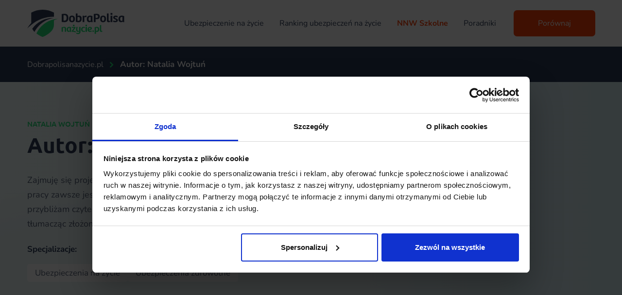

--- FILE ---
content_type: text/html; charset=UTF-8
request_url: https://www.dobrapolisanazycie.pl/autor/natalia-wojtun/
body_size: 17043
content:
<!doctype html>
<html lang="pl-PL">

<head>
    <meta charset="UTF-8">
    <meta name="viewport" content="width=device-width, user-scalable=no, initial-scale=1.0, maximum-scale=1.0, minimum-scale=1.0">
    <meta name="author" content="LeadGuru Sp. z o.o.">
    <meta name="facebook-domain-verification" content="5hbgt0uokueqz8sbbdfu2b1wqp2nef">
    <meta http-equiv="X-UA-Compatible" content="ie=edge">

    <link rel="preconnect" href="https://www.googletagmanager.com">
    <link rel="dns-prefetch" href="https://www.googletagmanager.com">

    <link rel="icon" href="https://www.dobrapolisanazycie.pl/wp-content/themes/dobrapolisanazycie/assets/images/favicon.png" type="image/x-icon" />
    <link rel="shortcut icon" href="https://www.dobrapolisanazycie.pl/wp-content/themes/dobrapolisanazycie/assets/images/favicon.png" type="image/x-icon" />
    <link rel="stylesheet" rel="preload" href="https://www.dobrapolisanazycie.pl/wp-content/themes/dobrapolisanazycie/vendors/bootstrap/bootstrap-customized.min.css" as="style" onload="this.rel='stylesheet'">
    <link rel="stylesheet" rel="preload" href="https://www.dobrapolisanazycie.pl/wp-content/themes/dobrapolisanazycie/assets/style/style.css">
    <link rel="stylesheet" rel="preload" href="https://www.dobrapolisanazycie.pl/wp-content/themes/dobrapolisanazycie/vendors/fontello/css/fontello.css" as="style" onload="this.rel='stylesheet'">

    <!-- Google Tag Manager -->
    <script>
        (function(w, d, s, l, i) {
            w[l] = w[l] || [];
            w[l].push({
                'gtm.start': new Date().getTime(),
                event: 'gtm.js'
            });
            var f = d.getElementsByTagName(s)[0],
                j = d.createElement(s),
                dl = l != 'dataLayer' ? '&l=' + l : '';
            j.async = true;
            j.src =
                'https://www.googletagmanager.com/gtm.js?id=' + i + dl;
            f.parentNode.insertBefore(j, f);
        })(window, document, 'script', 'dataLayer', 'GTM-WJL3GL8');
    </script>
    <!-- End Google Tag Manager -->

    
    <meta name='robots' content='index, follow, max-image-preview:large, max-snippet:-1, max-video-preview:-1' />
	<style>img:is([sizes="auto" i], [sizes^="auto," i]) { contain-intrinsic-size: 3000px 1500px }</style>
	
	<!-- This site is optimized with the Yoast SEO plugin v25.5 - https://yoast.com/wordpress/plugins/seo/ -->
	<title>Natalia Wojtuń, Autor na Dobrapolisanazycie.pl</title>
	<meta name="description" content="Zobacz profil autora: Natalia Wojtuń" />
	<link rel="canonical" href="https://www.dobrapolisanazycie.pl/autor/natalia-wojtun/" />
	<link rel="next" href="https://www.dobrapolisanazycie.pl/autor/natalia-wojtun/page/2/" />
	<meta property="og:locale" content="pl_PL" />
	<meta property="og:type" content="profile" />
	<meta property="og:title" content="Natalia Wojtuń, Autor na Dobrapolisanazycie.pl" />
	<meta property="og:url" content="https://www.dobrapolisanazycie.pl/autor/natalia-wojtun/" />
	<meta property="og:site_name" content="Dobrapolisanazycie.pl" />
	<meta property="og:image" content="https://secure.gravatar.com/avatar/f2a8353af801b664ef88676801bba02ab55485a471340888ebeeb53ed1212369?s=500&d=mm&r=g" />
	<meta name="twitter:card" content="summary_large_image" />
	<!-- / Yoast SEO plugin. -->


<link rel='dns-prefetch' href='//www.dobrapolisanazycie.pl' />
<link rel="alternate" type="application/rss+xml" title="Dobrapolisanazycie.pl &raquo; Kanał z wpisami, których autorem jest Natalia Wojtuń" href="https://www.dobrapolisanazycie.pl/autor/natalia-wojtun/feed/" />
<script type="text/javascript">
/* <![CDATA[ */
window._wpemojiSettings = {"baseUrl":"https:\/\/s.w.org\/images\/core\/emoji\/16.0.1\/72x72\/","ext":".png","svgUrl":"https:\/\/s.w.org\/images\/core\/emoji\/16.0.1\/svg\/","svgExt":".svg","source":{"concatemoji":"https:\/\/www.dobrapolisanazycie.pl\/wp-includes\/js\/wp-emoji-release.min.js?ver=6.8.2"}};
/*! This file is auto-generated */
!function(s,n){var o,i,e;function c(e){try{var t={supportTests:e,timestamp:(new Date).valueOf()};sessionStorage.setItem(o,JSON.stringify(t))}catch(e){}}function p(e,t,n){e.clearRect(0,0,e.canvas.width,e.canvas.height),e.fillText(t,0,0);var t=new Uint32Array(e.getImageData(0,0,e.canvas.width,e.canvas.height).data),a=(e.clearRect(0,0,e.canvas.width,e.canvas.height),e.fillText(n,0,0),new Uint32Array(e.getImageData(0,0,e.canvas.width,e.canvas.height).data));return t.every(function(e,t){return e===a[t]})}function u(e,t){e.clearRect(0,0,e.canvas.width,e.canvas.height),e.fillText(t,0,0);for(var n=e.getImageData(16,16,1,1),a=0;a<n.data.length;a++)if(0!==n.data[a])return!1;return!0}function f(e,t,n,a){switch(t){case"flag":return n(e,"\ud83c\udff3\ufe0f\u200d\u26a7\ufe0f","\ud83c\udff3\ufe0f\u200b\u26a7\ufe0f")?!1:!n(e,"\ud83c\udde8\ud83c\uddf6","\ud83c\udde8\u200b\ud83c\uddf6")&&!n(e,"\ud83c\udff4\udb40\udc67\udb40\udc62\udb40\udc65\udb40\udc6e\udb40\udc67\udb40\udc7f","\ud83c\udff4\u200b\udb40\udc67\u200b\udb40\udc62\u200b\udb40\udc65\u200b\udb40\udc6e\u200b\udb40\udc67\u200b\udb40\udc7f");case"emoji":return!a(e,"\ud83e\udedf")}return!1}function g(e,t,n,a){var r="undefined"!=typeof WorkerGlobalScope&&self instanceof WorkerGlobalScope?new OffscreenCanvas(300,150):s.createElement("canvas"),o=r.getContext("2d",{willReadFrequently:!0}),i=(o.textBaseline="top",o.font="600 32px Arial",{});return e.forEach(function(e){i[e]=t(o,e,n,a)}),i}function t(e){var t=s.createElement("script");t.src=e,t.defer=!0,s.head.appendChild(t)}"undefined"!=typeof Promise&&(o="wpEmojiSettingsSupports",i=["flag","emoji"],n.supports={everything:!0,everythingExceptFlag:!0},e=new Promise(function(e){s.addEventListener("DOMContentLoaded",e,{once:!0})}),new Promise(function(t){var n=function(){try{var e=JSON.parse(sessionStorage.getItem(o));if("object"==typeof e&&"number"==typeof e.timestamp&&(new Date).valueOf()<e.timestamp+604800&&"object"==typeof e.supportTests)return e.supportTests}catch(e){}return null}();if(!n){if("undefined"!=typeof Worker&&"undefined"!=typeof OffscreenCanvas&&"undefined"!=typeof URL&&URL.createObjectURL&&"undefined"!=typeof Blob)try{var e="postMessage("+g.toString()+"("+[JSON.stringify(i),f.toString(),p.toString(),u.toString()].join(",")+"));",a=new Blob([e],{type:"text/javascript"}),r=new Worker(URL.createObjectURL(a),{name:"wpTestEmojiSupports"});return void(r.onmessage=function(e){c(n=e.data),r.terminate(),t(n)})}catch(e){}c(n=g(i,f,p,u))}t(n)}).then(function(e){for(var t in e)n.supports[t]=e[t],n.supports.everything=n.supports.everything&&n.supports[t],"flag"!==t&&(n.supports.everythingExceptFlag=n.supports.everythingExceptFlag&&n.supports[t]);n.supports.everythingExceptFlag=n.supports.everythingExceptFlag&&!n.supports.flag,n.DOMReady=!1,n.readyCallback=function(){n.DOMReady=!0}}).then(function(){return e}).then(function(){var e;n.supports.everything||(n.readyCallback(),(e=n.source||{}).concatemoji?t(e.concatemoji):e.wpemoji&&e.twemoji&&(t(e.twemoji),t(e.wpemoji)))}))}((window,document),window._wpemojiSettings);
/* ]]> */
</script>
<style id='wp-emoji-styles-inline-css' type='text/css'>

	img.wp-smiley, img.emoji {
		display: inline !important;
		border: none !important;
		box-shadow: none !important;
		height: 1em !important;
		width: 1em !important;
		margin: 0 0.07em !important;
		vertical-align: -0.1em !important;
		background: none !important;
		padding: 0 !important;
	}
</style>
<style id='classic-theme-styles-inline-css' type='text/css'>
/*! This file is auto-generated */
.wp-block-button__link{color:#fff;background-color:#32373c;border-radius:9999px;box-shadow:none;text-decoration:none;padding:calc(.667em + 2px) calc(1.333em + 2px);font-size:1.125em}.wp-block-file__button{background:#32373c;color:#fff;text-decoration:none}
</style>
<style id='leadguru-accordion-style-inline-css' type='text/css'>
/*!*************************************************************************************************************************************************************************************************************************************************!*\
  !*** css ./node_modules/css-loader/dist/cjs.js??ruleSet[1].rules[3].use[1]!./node_modules/postcss-loader/dist/cjs.js??ruleSet[1].rules[3].use[2]!./node_modules/sass-loader/dist/cjs.js??ruleSet[1].rules[3].use[3]!./src/accordion/style.scss ***!
  \*************************************************************************************************************************************************************************************************************************************************/
/**
 * The following styles get applied both on the front of your site
 * and in the editor.
 */
body {
  --wp--preset--accordion-base: var(--wp--preset--color--base, var(--wp--preset--color--primary), hsl(0, 0%, 10%));
  --wp--preset--accordion-contrast: var(--wp--preset--color--contrast, var(--wp--preset--color--secondary), hsl(0, 0%, 93%));
  --wp--preset--accordion-border-color: var(--wp--preset--color--contrast, var(--wp--preset--color--secondary) hsl(0, 0%, 0%));
  --wp--preset--accordion--trigger-interactive-base: var(--wp--preset--color--tertiary, hsl(0, 0%, 90%));
  --wp--preset--accordion--trigger-interactive-contrast: var(--wp--preset--color--secondary, hsl(0, 0%, 10%));
}

.wp-block-leadguru-accordion {
  width: 100%;
  font-size: 1rem;
  padding: 0;
  margin-bottom: 1rem;
}
@media screen and (min-width: 992px) {
  .wp-block-leadguru-accordion {
    margin-bottom: 0;
  }
}

.wp-block-leadguru-accordion h3 {
  margin: 0;
  padding: 0;
  position: relative;
}

.accordion-trigger {
  background-color: #f9fcfe;
  border: none;
  color: var(--wp--preset--accordion-contrast);
  cursor: pointer;
  display: block;
  font-family: inherit;
  font-size: 1rem;
  font-weight: 500;
  margin: 0;
  padding: 18px 24px;
  position: relative;
  text-align: left;
  width: 100%;
  border-radius: 0.5rem;
  margin-top: 0.5rem;
  transition: all 0.3s ease-out;
}
.accordion-trigger[aria-expanded=true] {
  background-color: #f5f8fa;
  border-radius: 0.5rem 0.5rem 0 0;
}
.accordion-trigger:hover {
  background-color: #f5f8fa;
}

.accordion-title {
  display: block;
  outline: none;
  pointer-events: none;
  font-size: 19px;
  max-width: calc(100% - 36px);
}
@media screen and (min-width: 768px) {
  .accordion-title {
    font-size: 21px;
  }
}

.accordion-icon {
  border: solid currentcolor;
  border-width: 0 2px 2px 0;
  height: 0.5rem;
  pointer-events: none;
  position: absolute;
  right: 2em;
  top: 50%;
  transform: translateY(-60%) rotate(45deg);
  width: 0.5rem;
  transition: transform 0.15s ease-out;
}

.accordion-trigger:focus .accordion-icon {
  border-color: var(--leadguru-accordion-border-color--focus);
}

.accordion-trigger[aria-expanded=true] .accordion-icon {
  transform: translateY(-50%) rotate(-135deg);
}

/* For Edge bug https://developer.microsoft.com/en-us/microsoft-edge/platform/issues/4806035/ */
.accordion-panel[hidden] {
  display: none;
}

.wp-block-leadguru-accordion-item {
  margin: 0;
  padding: 0 24px;
  background-color: #f9fcfe;
  border-radius: 0 0 0.5rem 0.5rem;
  overflow: hidden;
  visibility: hidden;
  max-height: 0;
  transition: all 0.3s ease-out, max-height 0.25s ease-out;
}
.wp-block-leadguru-accordion-item .accordion-content__wrapper {
  padding-bottom: 22px;
}
.wp-block-leadguru-accordion-item .accordion-content__wrapper *:last-child {
  margin-bottom: 0;
}
.wp-block-leadguru-accordion-item.show {
  background-color: #f5f8fa;
  visibility: visible;
  max-height: 9999px;
}

/*# sourceMappingURL=style-index.css.map*/
</style>
<style id='leadguru-block-expert-comment-block-style-inline-css' type='text/css'>
.expert-comment-block{background-color:hsla(var(--accent),.04);border:2px solid hsl(var(--accent));border-radius:8px;margin-bottom:20px;margin-top:20px;padding:24px}.expert-comment-block .expert-heading{align-items:center;display:flex;flex-wrap:1;gap:1rem}.expert-comment-block .expert-heading svg{flex-shrink:0}.expert-comment-block .expert-heading h3{font-family:Nunito,sans-serif!important;margin-bottom:0!important}.expert-comment-block .expert-comment-content{color:hsl(var(--secondary))}.expert-comment-block .expert-comment-content .wp-block-leadguru-block-expert-comment-block *{margin-bottom:1rem;margin-top:.875rem}.expert-comment-block .expert-comment-content .wp-block-leadguru-block-expert-comment-block :last-child{margin-bottom:0}.expert-comment-block .expert-data{align-items:center;display:flex;flex-wrap:1;gap:.875rem;margin-top:1rem}.expert-comment-block .expert-data .expert-avatar{border-radius:50%;height:36px;overflow:hidden;width:36px}.expert-comment-block .expert-data .expert-avatar.expert-avatar-placeholder{background-color:#ccc;color:#444;line-height:2.25;text-align:center;vertical-align:middle}.expert-comment-block .expert-data .expert-meta{font-family:Nunito,sans-serif}.expert-comment-block .expert-data .expert-meta .expert-name{color:hsl(var(--primary));font-size:1rem;font-weight:600}.expert-comment-block .expert-data .expert-meta .expert-title{color:hsl(var(--secondary));font-size:.75rem;line-height:1.1}mark{background-color:unset}

</style>
<style id='leadguru-block-pros-cons-table-block-style-inline-css' type='text/css'>
.pros-cons-table-block{display:flex;flex-wrap:wrap;gap:1.25rem;margin-bottom:20px;margin-top:20px}.pros-cons-table-block .pros-cons-column{border:2px solid;border-radius:8px;flex:1 0 100%;overflow:hidden}@media(min-width:768px){.pros-cons-table-block .pros-cons-column{flex:1 0 0;max-width:calc(50% - .625rem)}}.pros-cons-table-block .pros-cons-column .header{align-items:center;color:#fff;display:flex;gap:.75rem;padding:1.25rem 1.5rem}.pros-cons-table-block .pros-cons-column .header svg{flex-shrink:0}.pros-cons-table-block .pros-cons-column .header h3{color:hsl(var(--primary));font-family:Nunito,sans-serif!important;margin:0}.pros-cons-table-block .pros-cons-column .content{color:hsl(var(--secondary));padding:0 1.5rem 1.5rem}.pros-cons-table-block .pros-cons-column .content>*{margin-bottom:1rem;overflow-wrap:break-word}.pros-cons-table-block .pros-cons-column .content :first-child{margin-top:0!important}.pros-cons-table-block .pros-cons-column .content :last-child{margin-bottom:0}.pros-cons-table-block .pros-cons-column .content p{font-size:1.0625rem}.pros-cons-table-block .pros-cons-column .content ul{font-size:1rem;list-style:none;padding-left:0}.pros-cons-table-block .pros-cons-column .content ul li{padding-left:2rem;position:relative}.pros-cons-table-block .pros-cons-column .content ul li:not(:last-child){margin-bottom:1rem}.pros-cons-table-block .pros-cons-column .content ul li:before{border-radius:50%;content:"";height:1.5rem;left:0;position:absolute;top:-1px;width:1.5rem}.pros-cons-table-block .pros-cons-column.pros{background-color:hsla(var(--positive),.04);border-color:hsl(var(--positive))}.pros-cons-table-block .pros-cons-column.pros .content li:before{content:url("data:image/svg+xml;utf8,<svg xmlns=\"http://www.w3.org/2000/svg\" width=\"24\" height=\"24\" viewBox=\"0 0 24 24\"><circle cx=\"12\" cy=\"12\" r=\"12\" fill=\"%232ecc70\"/><g transform=\"translate%280,0.5%29\"><path d=\"M9.5 16.5 5.5 12.5 7 11l2.5 2.5L17 6l1.5 1.5-9 9z\" fill=\"white\"/></g></svg>")}.pros-cons-table-block .pros-cons-column.cons{background-color:hsla(var(--negative),.04);border-color:hsl(var(--negative))}.pros-cons-table-block .pros-cons-column.cons .content li:before{content:url("data:image/svg+xml;utf8,<svg xmlns=\"http://www.w3.org/2000/svg\" width=\"24\" height=\"24\" viewBox=\"0 0 24 24\"><circle cx=\"12\" cy=\"12\" r=\"12\" fill=\"%23dc3848\"/><line x1=\"8\" y1=\"8\" x2=\"16\" y2=\"16\" stroke=\"white\" stroke-width=\"2\"/><line x1=\"16\" y1=\"8\" x2=\"8\" y2=\"16\" stroke=\"white\" stroke-width=\"2\"/></svg>")}

</style>
<link rel='stylesheet' id='leadguru-infobox-css' href='https://www.dobrapolisanazycie.pl/wp-content/themes/dobrapolisanazycie/blocks/leadguru-infobox/style.css?ver=1742901561' type='text/css' media='all' />
<style id='global-styles-inline-css' type='text/css'>
:root{--wp--preset--aspect-ratio--square: 1;--wp--preset--aspect-ratio--4-3: 4/3;--wp--preset--aspect-ratio--3-4: 3/4;--wp--preset--aspect-ratio--3-2: 3/2;--wp--preset--aspect-ratio--2-3: 2/3;--wp--preset--aspect-ratio--16-9: 16/9;--wp--preset--aspect-ratio--9-16: 9/16;--wp--preset--color--black: #000000;--wp--preset--color--cyan-bluish-gray: #abb8c3;--wp--preset--color--white: #ffffff;--wp--preset--color--pale-pink: #f78da7;--wp--preset--color--vivid-red: #cf2e2e;--wp--preset--color--luminous-vivid-orange: #ff6900;--wp--preset--color--luminous-vivid-amber: #fcb900;--wp--preset--color--light-green-cyan: #7bdcb5;--wp--preset--color--vivid-green-cyan: #00d084;--wp--preset--color--pale-cyan-blue: #8ed1fc;--wp--preset--color--vivid-cyan-blue: #0693e3;--wp--preset--color--vivid-purple: #9b51e0;--wp--preset--gradient--vivid-cyan-blue-to-vivid-purple: linear-gradient(135deg,rgba(6,147,227,1) 0%,rgb(155,81,224) 100%);--wp--preset--gradient--light-green-cyan-to-vivid-green-cyan: linear-gradient(135deg,rgb(122,220,180) 0%,rgb(0,208,130) 100%);--wp--preset--gradient--luminous-vivid-amber-to-luminous-vivid-orange: linear-gradient(135deg,rgba(252,185,0,1) 0%,rgba(255,105,0,1) 100%);--wp--preset--gradient--luminous-vivid-orange-to-vivid-red: linear-gradient(135deg,rgba(255,105,0,1) 0%,rgb(207,46,46) 100%);--wp--preset--gradient--very-light-gray-to-cyan-bluish-gray: linear-gradient(135deg,rgb(238,238,238) 0%,rgb(169,184,195) 100%);--wp--preset--gradient--cool-to-warm-spectrum: linear-gradient(135deg,rgb(74,234,220) 0%,rgb(151,120,209) 20%,rgb(207,42,186) 40%,rgb(238,44,130) 60%,rgb(251,105,98) 80%,rgb(254,248,76) 100%);--wp--preset--gradient--blush-light-purple: linear-gradient(135deg,rgb(255,206,236) 0%,rgb(152,150,240) 100%);--wp--preset--gradient--blush-bordeaux: linear-gradient(135deg,rgb(254,205,165) 0%,rgb(254,45,45) 50%,rgb(107,0,62) 100%);--wp--preset--gradient--luminous-dusk: linear-gradient(135deg,rgb(255,203,112) 0%,rgb(199,81,192) 50%,rgb(65,88,208) 100%);--wp--preset--gradient--pale-ocean: linear-gradient(135deg,rgb(255,245,203) 0%,rgb(182,227,212) 50%,rgb(51,167,181) 100%);--wp--preset--gradient--electric-grass: linear-gradient(135deg,rgb(202,248,128) 0%,rgb(113,206,126) 100%);--wp--preset--gradient--midnight: linear-gradient(135deg,rgb(2,3,129) 0%,rgb(40,116,252) 100%);--wp--preset--font-size--small: 13px;--wp--preset--font-size--medium: 20px;--wp--preset--font-size--large: 36px;--wp--preset--font-size--x-large: 42px;--wp--preset--spacing--20: 0.44rem;--wp--preset--spacing--30: 0.67rem;--wp--preset--spacing--40: 1rem;--wp--preset--spacing--50: 1.5rem;--wp--preset--spacing--60: 2.25rem;--wp--preset--spacing--70: 3.38rem;--wp--preset--spacing--80: 5.06rem;--wp--preset--shadow--natural: 6px 6px 9px rgba(0, 0, 0, 0.2);--wp--preset--shadow--deep: 12px 12px 50px rgba(0, 0, 0, 0.4);--wp--preset--shadow--sharp: 6px 6px 0px rgba(0, 0, 0, 0.2);--wp--preset--shadow--outlined: 6px 6px 0px -3px rgba(255, 255, 255, 1), 6px 6px rgba(0, 0, 0, 1);--wp--preset--shadow--crisp: 6px 6px 0px rgba(0, 0, 0, 1);}:where(.is-layout-flex){gap: 0.5em;}:where(.is-layout-grid){gap: 0.5em;}body .is-layout-flex{display: flex;}.is-layout-flex{flex-wrap: wrap;align-items: center;}.is-layout-flex > :is(*, div){margin: 0;}body .is-layout-grid{display: grid;}.is-layout-grid > :is(*, div){margin: 0;}:where(.wp-block-columns.is-layout-flex){gap: 2em;}:where(.wp-block-columns.is-layout-grid){gap: 2em;}:where(.wp-block-post-template.is-layout-flex){gap: 1.25em;}:where(.wp-block-post-template.is-layout-grid){gap: 1.25em;}.has-black-color{color: var(--wp--preset--color--black) !important;}.has-cyan-bluish-gray-color{color: var(--wp--preset--color--cyan-bluish-gray) !important;}.has-white-color{color: var(--wp--preset--color--white) !important;}.has-pale-pink-color{color: var(--wp--preset--color--pale-pink) !important;}.has-vivid-red-color{color: var(--wp--preset--color--vivid-red) !important;}.has-luminous-vivid-orange-color{color: var(--wp--preset--color--luminous-vivid-orange) !important;}.has-luminous-vivid-amber-color{color: var(--wp--preset--color--luminous-vivid-amber) !important;}.has-light-green-cyan-color{color: var(--wp--preset--color--light-green-cyan) !important;}.has-vivid-green-cyan-color{color: var(--wp--preset--color--vivid-green-cyan) !important;}.has-pale-cyan-blue-color{color: var(--wp--preset--color--pale-cyan-blue) !important;}.has-vivid-cyan-blue-color{color: var(--wp--preset--color--vivid-cyan-blue) !important;}.has-vivid-purple-color{color: var(--wp--preset--color--vivid-purple) !important;}.has-black-background-color{background-color: var(--wp--preset--color--black) !important;}.has-cyan-bluish-gray-background-color{background-color: var(--wp--preset--color--cyan-bluish-gray) !important;}.has-white-background-color{background-color: var(--wp--preset--color--white) !important;}.has-pale-pink-background-color{background-color: var(--wp--preset--color--pale-pink) !important;}.has-vivid-red-background-color{background-color: var(--wp--preset--color--vivid-red) !important;}.has-luminous-vivid-orange-background-color{background-color: var(--wp--preset--color--luminous-vivid-orange) !important;}.has-luminous-vivid-amber-background-color{background-color: var(--wp--preset--color--luminous-vivid-amber) !important;}.has-light-green-cyan-background-color{background-color: var(--wp--preset--color--light-green-cyan) !important;}.has-vivid-green-cyan-background-color{background-color: var(--wp--preset--color--vivid-green-cyan) !important;}.has-pale-cyan-blue-background-color{background-color: var(--wp--preset--color--pale-cyan-blue) !important;}.has-vivid-cyan-blue-background-color{background-color: var(--wp--preset--color--vivid-cyan-blue) !important;}.has-vivid-purple-background-color{background-color: var(--wp--preset--color--vivid-purple) !important;}.has-black-border-color{border-color: var(--wp--preset--color--black) !important;}.has-cyan-bluish-gray-border-color{border-color: var(--wp--preset--color--cyan-bluish-gray) !important;}.has-white-border-color{border-color: var(--wp--preset--color--white) !important;}.has-pale-pink-border-color{border-color: var(--wp--preset--color--pale-pink) !important;}.has-vivid-red-border-color{border-color: var(--wp--preset--color--vivid-red) !important;}.has-luminous-vivid-orange-border-color{border-color: var(--wp--preset--color--luminous-vivid-orange) !important;}.has-luminous-vivid-amber-border-color{border-color: var(--wp--preset--color--luminous-vivid-amber) !important;}.has-light-green-cyan-border-color{border-color: var(--wp--preset--color--light-green-cyan) !important;}.has-vivid-green-cyan-border-color{border-color: var(--wp--preset--color--vivid-green-cyan) !important;}.has-pale-cyan-blue-border-color{border-color: var(--wp--preset--color--pale-cyan-blue) !important;}.has-vivid-cyan-blue-border-color{border-color: var(--wp--preset--color--vivid-cyan-blue) !important;}.has-vivid-purple-border-color{border-color: var(--wp--preset--color--vivid-purple) !important;}.has-vivid-cyan-blue-to-vivid-purple-gradient-background{background: var(--wp--preset--gradient--vivid-cyan-blue-to-vivid-purple) !important;}.has-light-green-cyan-to-vivid-green-cyan-gradient-background{background: var(--wp--preset--gradient--light-green-cyan-to-vivid-green-cyan) !important;}.has-luminous-vivid-amber-to-luminous-vivid-orange-gradient-background{background: var(--wp--preset--gradient--luminous-vivid-amber-to-luminous-vivid-orange) !important;}.has-luminous-vivid-orange-to-vivid-red-gradient-background{background: var(--wp--preset--gradient--luminous-vivid-orange-to-vivid-red) !important;}.has-very-light-gray-to-cyan-bluish-gray-gradient-background{background: var(--wp--preset--gradient--very-light-gray-to-cyan-bluish-gray) !important;}.has-cool-to-warm-spectrum-gradient-background{background: var(--wp--preset--gradient--cool-to-warm-spectrum) !important;}.has-blush-light-purple-gradient-background{background: var(--wp--preset--gradient--blush-light-purple) !important;}.has-blush-bordeaux-gradient-background{background: var(--wp--preset--gradient--blush-bordeaux) !important;}.has-luminous-dusk-gradient-background{background: var(--wp--preset--gradient--luminous-dusk) !important;}.has-pale-ocean-gradient-background{background: var(--wp--preset--gradient--pale-ocean) !important;}.has-electric-grass-gradient-background{background: var(--wp--preset--gradient--electric-grass) !important;}.has-midnight-gradient-background{background: var(--wp--preset--gradient--midnight) !important;}.has-small-font-size{font-size: var(--wp--preset--font-size--small) !important;}.has-medium-font-size{font-size: var(--wp--preset--font-size--medium) !important;}.has-large-font-size{font-size: var(--wp--preset--font-size--large) !important;}.has-x-large-font-size{font-size: var(--wp--preset--font-size--x-large) !important;}
:where(.wp-block-post-template.is-layout-flex){gap: 1.25em;}:where(.wp-block-post-template.is-layout-grid){gap: 1.25em;}
:where(.wp-block-columns.is-layout-flex){gap: 2em;}:where(.wp-block-columns.is-layout-grid){gap: 2em;}
:root :where(.wp-block-pullquote){font-size: 1.5em;line-height: 1.6;}
</style>
<link rel='stylesheet' id='ez-toc-css' href='https://www.dobrapolisanazycie.pl/wp-content/plugins/easy-table-of-contents/assets/css/screen.min.css?ver=2.0.75' type='text/css' media='all' />
<style id='ez-toc-inline-css' type='text/css'>
div#ez-toc-container .ez-toc-title {font-size: 120%;}div#ez-toc-container .ez-toc-title {font-weight: 500;}div#ez-toc-container ul li , div#ez-toc-container ul li a {font-size: 95%;}div#ez-toc-container ul li , div#ez-toc-container ul li a {font-weight: 500;}div#ez-toc-container nav ul ul li {font-size: 90%;}div#ez-toc-container {width: 100%;}
.ez-toc-container-direction {direction: ltr;}.ez-toc-counter ul{counter-reset: item ;}.ez-toc-counter nav ul li a::before {content: counters(item, '.', decimal) '. ';display: inline-block;counter-increment: item;flex-grow: 0;flex-shrink: 0;margin-right: .2em; float: left; }.ez-toc-widget-direction {direction: ltr;}.ez-toc-widget-container ul{counter-reset: item ;}.ez-toc-widget-container nav ul li a::before {content: counters(item, '.', decimal) '. ';display: inline-block;counter-increment: item;flex-grow: 0;flex-shrink: 0;margin-right: .2em; float: left; }
</style>
<script type="text/javascript" src="https://www.dobrapolisanazycie.pl/wp-content/plugins/accordion-leadguru/build/accordion/script.js?ver=73d2589d7088dfca22b6" id="leadguru-accordion-script-js"></script>
<script type="text/javascript" src="https://www.dobrapolisanazycie.pl/wp-content/themes/dobrapolisanazycie/vendors/jquery/jquery.min.js" id="custom-jquery-js"></script>
</head>

<body>

    <!-- Google Tag Manager (noscript) -->
    <noscript><iframe src="https://www.googletagmanager.com/ns.html?id=GTM-WJL3GL8" height="0" width="0" style="display:none;visibility:hidden"></iframe></noscript>
    <!-- End Google Tag Manager (noscript) -->
    
    <header>
        <nav class="navbar navbar-expand-xl">
            <div class="container">
                <a href="https://www.dobrapolisanazycie.pl/" title="Dobra polisa na życie">
                    <img class="logo" src="https://www.dobrapolisanazycie.pl/wp-content/themes/dobrapolisanazycie/assets/images/logo.svg" alt="Dobrapolisanazycie.pl">
                </a>
                <button class="navbar-toggler" type="button" data-toggle="collapse" data-target="#navbar-list" onclick="displayMenu(event)">
                    <!-- <span class="navbar-toggler-icon"></span> -->
                    <i class="fas icon-menu"></i>
                </button>
                <div class="collapse navbar-collapse navbar-toggleable-lg" id="navbar-list">
                    <div class="navbar-nav mr-auto"></div>
                    <ul class="navbar-nav top-menu">
                        <li class="nav-item">
                            <a class="nav-link" href="https://www.dobrapolisanazycie.pl/ubezpieczenie-na-zycie/" title="Ubezpieczenia na życie">Ubezpieczenie na życie</a>
                        </li>
                        <li class="nav-item">
                            <a class="nav-link" href="https://www.dobrapolisanazycie.pl/ranking-ubezpieczen-na-zycie/" title="Ranking ubezpieczeń na życie">Ranking ubezpieczeń na życie</a>
                        </li>
                        <li class="nav-item">
                            <a class="nav-link" href="https://www.polisynnw.pl/" target="_blank" title="Ubezpieczenie NNW szkolne" style="color:#fa4007;"><strong>NNW Szkolne</strong></a>
                        </li>
                        <li class="nav-item">
                            <a class="nav-link" href="https://www.dobrapolisanazycie.pl/poradniki/" title="Poradniki ubezpieczeniowe">Poradniki</a>
                        </li>
                        <!--
                        <li class="nav-item">
                            <a class="nav-link" href="https://www.dobrapolisanazycie.pl/o-nas/" title="Informacje o naszej firmie">O&nbsp;nas</a>
                        </li>
                        <li class="nav-item">
                            <a class="nav-link" href="https://www.dobrapolisanazycie.pl/kontakt/" title="Dane kontaktowe">Kontakt</a>
                        </li>
                        -->
                        <li class="nav-item menu-btn">
                            <a class="nav-link last-el" href="https://www.dobrapolisanazycie.pl/kalkulator/formularz/ubezpieczenie-na-zycie/?referrer=https%3A%2F%2Fwww.dobrapolisanazycie.pl%2Fautor%2Fnatalia-wojtun%2F" title="Uzyskaj wycenę ubezpieczenia">Porównaj</a>
                        </li>
                    </ul>
                </div>
            </div>
        </nav>
    </header>
    <main>
    <link rel="stylesheet" href="https://www.dobrapolisanazycie.pl/wp-content/themes/dobrapolisanazycie/assets/style/blog.css" async>
    <link rel="stylesheet" href="https://www.dobrapolisanazycie.pl/wp-content/themes/dobrapolisanazycie/assets/style/author.css" async>

    <section class="overflow-x-clip">
        <div class="breadcrumb-bar py-4">
            <div class="container mt-0 text-left position-relative z-10" id="breadcrumbs">
                <a href="https://www.dobrapolisanazycie.pl">Dobrapolisanazycie.pl</a>&nbsp;&nbsp;<i class="arrow right"></i> &nbsp;&nbsp;Autor: Natalia Wojtuń            </div>
        </div>
        
        <div class="hero-gradient position-relative">
            <div class="position-absolute top-0 right-0 pt-2">
                <img src="https://www.dobrapolisanazycie.pl/wp-content/themes/dobrapolisanazycie/assets/images/author/hero-bg-decorators.avif" class="img-fluid object-contain" alt="">
            </div>

            <div class="container position-relative z-10">
                <div class="row flex-xl-nowrap">
                    <div class="col-lg-6 col-xl-7 section-top-padding section-bottom-padding align-self-center">
                        <span class="pre-title">Natalia Wojtuń</span>
                        <h1 class="section-title mb-3 mb-lg-4 text-left">Autor: Natalia Wojtuń</h1>
                        <p class="text-lg mb-3 mb-lg-4">Zajmuję się projektowaniem komunikacji - z wykształcenia i pasji. W centrum mojej pracy zawsze jest człowiek - jego potrzeby, emocje i wybory. Od kilku lat przybliżam czytelnikom tematykę ubezpieczeń na życie i ochrony zdrowia, tłumacząc złożone tematy w przystępny sposób.</p>

                                                    <div>
                                <p class="font-weight-bold text-primary">Specjalizacje:</p>
                                <ul class="list-style-none d-flex flex-wrap gap-3">
                                                                            <li class="badge badge-light">Ubezpieczenia na życie</li>
                                                                            <li class="badge badge-light">Ubezpieczenia zdrowotne</li>
                                                                    </ul>
                            </div>
                                            </div>

                    <div class="col-lg-6 col-xl-5 pl-lg-5 pr-0 col-fluid-right pt-3">
                        <div class="d-flex">
                            <img src="https://www.dobrapolisanazycie.pl/wp-content/themes/dobrapolisanazycie/assets/images/author/hero-bg-autor.avif" class="img-fluid object-contain object-bottom" alt="">
                        </div>
                    </div> 
                </div>
            </div>
        </div>
    </section>

            <section class="section-top-padding section-bottom-padding">
            <div class="container">
                <div class="row flex-xl-nowrap gap-y-5">
                    <div class="col-sm-4 pr-lg-5">
                        <div class="text-center px-5 px-sm-0 ">
                            <div class="author-avatar mx-auto">
                                <img src="https://secure.gravatar.com/avatar/f2a8353af801b664ef88676801bba02ab55485a471340888ebeeb53ed1212369?s=600&d=mm&r=g" class="img-fluid object-contain rounded-lg" alt="Avatar autora Natalia Wojtuń">
                            </div>
                        </div>
                        <div class="d-flex gap-2 mt-3 flex-wrap">
                            <a class="w-100" href="" target="_blank" rel="noopener noreferrer" title="Profil LinkedIn Natalia Wojtuń">
                                <button class="button outline-button w-100 text-base py-2">
                                    LinkedIn
                                    <span class="button-icon text-accent">
                                        <svg width="29" height="28" viewBox="0 0 29 28" fill="none" xmlns="http://www.w3.org/2000/svg">
  <path d="M14.9329 -0.0171117C14.9858 -0.017012 15.0387 -0.0169123 15.0932 -0.0168096C15.8771 -0.0143253 16.6397 0.0135045 17.411 0.164041C17.4845 0.177245 17.4845 0.177245 17.5596 0.190717C20.8305 0.782577 23.9758 2.64511 25.9969 5.30467C26.0197 5.33421 26.0425 5.36376 26.0659 5.3942C26.4861 5.9408 26.8549 6.51283 27.2 7.10935C27.2216 7.14639 27.2431 7.18343 27.2654 7.22159C27.9863 8.47495 28.4569 9.87357 28.7484 11.2861C28.7564 11.325 28.7645 11.3638 28.7728 11.4039C28.9361 12.2593 28.9705 13.1144 28.9671 13.9829C28.967 14.0622 28.967 14.0622 28.9668 14.1432C28.9643 14.927 28.9365 15.6897 28.786 16.4609C28.7772 16.51 28.7684 16.559 28.7593 16.6096C28.1674 19.8804 26.3049 23.0257 23.6453 25.0469C23.6158 25.0696 23.5862 25.0924 23.5558 25.1159C23.0092 25.5361 22.4372 25.9048 21.8406 26.25C21.8036 26.2715 21.7666 26.2931 21.7284 26.3153C20.311 27.1306 18.6981 27.6533 17.0828 27.8906C17.017 27.9003 16.9511 27.91 16.8832 27.92C16.2457 28.0074 15.6133 28.0196 14.9705 28.0171C14.891 28.0169 14.891 28.0169 14.8098 28.0168C14.025 28.0143 13.2613 27.9866 12.4891 27.8359C12.44 27.8271 12.391 27.8183 12.3404 27.8092C9.06956 27.2174 5.92426 25.3548 3.90315 22.6953C3.88036 22.6657 3.85757 22.6362 3.83409 22.6058C3.41391 22.0592 3.04518 21.4871 2.70002 20.8906C2.67846 20.8536 2.6569 20.8165 2.63468 20.7784C1.91377 19.525 1.44316 18.1264 1.15168 16.7138C1.14362 16.675 1.13556 16.6361 1.12725 16.5961C0.963986 15.7406 0.929523 14.8855 0.932931 14.0171C0.933031 13.9642 0.93313 13.9113 0.933233 13.8568C0.935717 13.0729 0.963547 12.3103 1.11408 11.539C1.12729 11.4655 1.12729 11.4655 1.14076 11.3904C1.73262 8.11952 3.59515 4.97422 6.25471 2.9531C6.28426 2.93032 6.3138 2.90753 6.34424 2.88405C6.89084 2.46387 7.46287 2.09514 8.0594 1.74998C8.09643 1.72842 8.13347 1.70685 8.17163 1.68464C9.42499 0.96373 10.8236 0.493117 12.2362 0.201638C12.275 0.193575 12.3139 0.185512 12.3539 0.177205C13.2094 0.0139433 14.0644 -0.0205193 14.9329 -0.0171117Z" fill="currentColor"/>
  <path d="M21.8406 11.3203C22.741 12.0765 23.1965 13.1686 23.3172 14.3281C23.3454 14.8345 23.3364 15.3422 23.3332 15.8491C23.3329 15.995 23.3327 16.1409 23.3325 16.2868C23.332 16.6292 23.3307 16.9716 23.329 17.314C23.327 17.7428 23.3261 18.1717 23.3252 18.6006C23.3236 19.3639 23.3203 20.1273 23.3172 20.8906C22.2163 20.8906 21.1155 20.8906 19.9813 20.8906C19.9792 20.4725 19.9772 20.0544 19.9751 19.6236C19.9734 19.3577 19.9717 19.0918 19.9698 18.8258C19.9669 18.4044 19.9641 17.9829 19.9623 17.5614C19.9609 17.2214 19.9587 16.8813 19.9559 16.5413C19.955 16.412 19.9544 16.2827 19.954 16.1534C19.9713 14.8037 19.9713 14.8037 19.3556 13.6379C18.9847 13.2973 18.5744 13.2576 18.0926 13.2705C17.5785 13.3209 17.2051 13.5638 16.8641 13.9453C16.5336 14.4144 16.465 14.86 16.4638 15.421C16.463 15.5099 16.463 15.5099 16.4622 15.6006C16.4605 15.7956 16.4595 15.9906 16.4586 16.1856C16.4576 16.3211 16.4565 16.4567 16.4554 16.5922C16.4526 16.9483 16.4504 17.3044 16.4484 17.6606C16.4459 18.0882 16.4425 18.5158 16.4392 18.9434C16.4344 19.5925 16.4306 20.2416 16.4266 20.8906C15.3257 20.8906 14.2249 20.8906 13.0906 20.8906C13.0906 17.57 13.0906 14.2494 13.0906 10.8281C14.1915 10.8281 15.2924 10.8281 16.4266 10.8281C16.4446 11.2793 16.4627 11.7305 16.4813 12.1953C16.541 12.1062 16.6008 12.0171 16.6624 11.9253C17.0594 11.3825 17.559 11.0304 18.1766 10.7734C18.2204 10.7548 18.2643 10.7362 18.3094 10.717C19.4216 10.3333 20.913 10.6305 21.8406 11.3203Z" fill="white"/>
  <path d="M7.89532 10.8281C8.99618 10.8281 10.097 10.8281 11.2313 10.8281C11.2313 14.1488 11.2313 17.4694 11.2313 20.8906C10.1304 20.8906 9.02954 20.8906 7.89532 20.8906C7.89532 17.57 7.89532 14.2494 7.89532 10.8281Z" fill="white"/>
  <path d="M9.56668 5.99169C9.60995 5.99113 9.65322 5.99057 9.69781 5.98999C10.2416 5.99805 10.6825 6.1742 11.0672 6.56249C11.4326 7.06039 11.5045 7.47969 11.45 8.09374C11.3323 8.57943 11.1002 8.91261 10.6844 9.18749C10.1434 9.51335 9.54667 9.55093 8.93671 9.42845C8.49172 9.27709 8.08094 8.93211 7.86453 8.51415C7.68734 8.0596 7.64287 7.55774 7.78912 7.08714C8.00077 6.63289 8.28501 6.32607 8.7327 6.10106C9.00758 6.00203 9.27752 5.99457 9.56668 5.99169Z" fill="white"/>
</svg>
                                    </span>
                                </button>
                            </a>
                            <a class="w-100" href="mailto:natalia.wojtun@leadguru.pl" title="Napisz maila do Natalia Wojtuń" >
                                <button class="button outline-button w-100 text-base py-2">
                                    Email
                                    <span class="button-icon text-accent">
                                        <svg width="29" height="28" viewBox="0 0 29 28" fill="none" xmlns="http://www.w3.org/2000/svg">
  <path d="M14.9295 -0.0171264C14.9852 -0.0170085 15.0409 -0.0168907 15.0982 -0.0167692C15.8971 -0.0140529 16.6809 -0.000331942 17.4657 0.164026C17.519 0.174891 17.5723 0.185756 17.6272 0.196951C20.2731 0.750422 22.6787 1.94898 24.6297 3.82809C24.6838 3.87994 24.6838 3.87994 24.739 3.93284C25.2579 4.43293 25.7358 4.94138 26.161 5.5234C26.2079 5.58635 26.2548 5.6493 26.3018 5.71224C26.632 6.1602 26.925 6.62579 27.2 7.10934C27.22 7.14389 27.2399 7.17844 27.2604 7.21404C28.442 9.2784 28.9761 11.6172 28.9671 13.9795C28.967 14.0351 28.9669 14.0908 28.9668 14.1481C28.9641 14.9471 28.9503 15.7309 28.786 16.5156C28.7697 16.5956 28.7697 16.5956 28.753 16.6771C28.1996 19.323 27.001 21.7286 25.1219 23.6796C25.0873 23.7157 25.0528 23.7518 25.0172 23.7889C24.5171 24.3078 24.0086 24.7858 23.4266 25.2109C23.3637 25.2578 23.3007 25.3048 23.2378 25.3517C22.7899 25.6819 22.3249 25.9762 21.8407 26.25C21.802 26.272 21.7633 26.294 21.7235 26.3166C20.4582 27.0289 19.0817 27.5074 17.6605 27.7983C17.6212 27.8064 17.5819 27.8144 17.5414 27.8227C16.7388 27.9753 15.9444 28.019 15.129 28.0172C14.9683 28.0171 14.8076 28.0183 14.6468 28.0197C13.9155 28.0222 13.2102 27.9562 12.4891 27.8359C12.3958 27.8205 12.3958 27.8205 12.3007 27.8047C9.93448 27.3797 7.68956 26.2867 5.87191 24.7187C5.83117 24.684 5.79042 24.6493 5.74844 24.6136C5.00988 23.9677 4.31692 23.2704 3.7391 22.4765C3.69226 22.4136 3.64541 22.3508 3.59854 22.2879C3.26822 21.84 2.97382 21.3749 2.70004 20.8906C2.67804 20.8519 2.65605 20.8132 2.63339 20.7734C1.92106 19.5082 1.44261 18.1316 1.1517 16.7104C1.14364 16.6711 1.13558 16.6318 1.12728 16.5913C0.964644 15.7356 0.929638 14.8894 0.932947 14.0205C0.933065 13.9648 0.933183 13.9091 0.933304 13.8518C0.93602 13.0529 0.949741 12.2691 1.1141 11.4843C1.12496 11.431 1.13583 11.3777 1.14702 11.3228C1.7005 8.6769 2.89905 6.27129 4.77816 4.32028C4.81273 4.28422 4.8473 4.24816 4.88292 4.21101C5.383 3.69212 5.89145 3.21416 6.47347 2.78903C6.53642 2.7421 6.59937 2.69517 6.66232 2.64825C7.11019 2.31807 7.57517 2.0237 8.05941 1.74996C8.09809 1.72797 8.13676 1.70597 8.17661 1.68331C9.44183 0.970985 10.8184 0.492533 12.2396 0.201624C12.2789 0.193565 12.3182 0.185507 12.3587 0.177204C13.2144 0.014571 14.0606 -0.0204352 14.9295 -0.0171264Z" fill="currentColor"/>
  <path d="M7.56722 11.0469C7.75985 11.1085 7.94297 11.1733 8.12348 11.2645C8.18633 11.2961 8.18633 11.2961 8.25045 11.3283C8.29505 11.351 8.33965 11.3736 8.38561 11.397C8.45691 11.4329 8.45691 11.4329 8.52965 11.4695C8.68176 11.546 8.83373 11.6228 8.98567 11.6997C9.18319 11.7995 9.38079 11.8991 9.57848 11.9986C9.62889 12.0239 9.6793 12.0493 9.73124 12.0754C10.0811 12.2508 10.4333 12.4203 10.7869 12.5877C11.2589 12.8115 11.7259 13.044 12.1913 13.2809C12.3027 13.3376 12.4142 13.3942 12.5257 13.4507C12.6004 13.4886 12.6751 13.5265 12.7498 13.5644C12.787 13.5833 12.8241 13.6021 12.8624 13.6215C13.054 13.7188 13.2453 13.8163 13.4364 13.9144C13.625 14.0113 13.8141 14.1072 14.0034 14.2026C14.0746 14.2387 14.1456 14.2751 14.2165 14.3118C14.3146 14.3625 14.4134 14.4121 14.5121 14.4617C14.5678 14.4901 14.6235 14.5185 14.6809 14.5478C14.9877 14.651 15.2275 14.5313 15.5052 14.3943C15.5541 14.3705 15.5541 14.3705 15.6039 14.3462C15.7131 14.2927 15.822 14.2386 15.931 14.1846C16.01 14.1458 16.089 14.107 16.168 14.0683C16.3418 13.9831 16.5156 13.8976 16.6893 13.8119C16.989 13.6641 17.2891 13.5172 17.5893 13.3705C17.6966 13.318 17.8039 13.2656 17.9111 13.2131C17.9919 13.1737 17.9919 13.1737 18.0742 13.1334C18.2933 13.0263 18.5123 12.919 18.7313 12.8117C19.4872 12.4415 20.2438 12.0726 21.0008 11.7046C21.0829 11.6646 21.1649 11.6247 21.247 11.5848C21.2852 11.5662 21.3235 11.5476 21.3629 11.5285C21.6189 11.4039 21.8733 11.2763 22.1262 11.1453C22.2235 11.1016 22.2235 11.1016 22.3328 11.1016C22.338 12.0699 22.3418 13.0383 22.3442 14.0066C22.3453 14.4563 22.3468 14.906 22.3493 15.3556C22.3515 15.7477 22.3529 16.1397 22.3534 16.5318C22.3537 16.7393 22.3544 16.9467 22.356 17.1542C22.3575 17.3498 22.3579 17.5453 22.3576 17.7409C22.3577 17.8463 22.3588 17.9517 22.3601 18.057C22.3575 18.5996 22.2391 18.9887 21.868 19.3904C21.5137 19.7289 21.0798 19.7585 20.6157 19.7568C20.565 19.7571 20.5144 19.7573 20.4622 19.7576C20.2929 19.7583 20.1237 19.7582 19.9545 19.7581C19.8329 19.7584 19.7114 19.7588 19.5898 19.7592C19.26 19.7602 18.9302 19.7604 18.6004 19.7605C18.3942 19.7606 18.1881 19.7608 17.982 19.7611C17.2998 19.762 16.6175 19.7626 15.9353 19.7625C15.8986 19.7625 15.8619 19.7625 15.824 19.7625C15.7872 19.7625 15.7505 19.7624 15.7126 19.7624C15.1165 19.7624 14.5205 19.7634 13.9244 19.765C13.3117 19.7666 12.6989 19.7673 12.0862 19.7672C11.7425 19.7672 11.3987 19.7675 11.055 19.7687C10.7317 19.7697 10.4085 19.7697 10.0852 19.7689C9.9667 19.7688 9.84821 19.7691 9.72972 19.7697C9.56764 19.7706 9.40563 19.7701 9.24355 19.7692C9.19694 19.7698 9.15034 19.7704 9.10232 19.7709C8.62997 19.7655 8.22757 19.5847 7.88809 19.2562C7.53204 18.8531 7.53653 18.3492 7.54238 17.8389C7.54245 17.7645 7.54241 17.69 7.54229 17.6156C7.54222 17.4152 7.5435 17.2148 7.54504 17.0144C7.54641 16.8043 7.54653 16.5943 7.54679 16.3842C7.54747 15.9872 7.54926 15.5901 7.55146 15.1931C7.55392 14.7408 7.55511 14.2885 7.55621 13.8362C7.55849 12.9064 7.56233 11.9766 7.56722 11.0469Z" fill="#FEFEFE"/>
  <path d="M9.23622 8.23697C9.28694 8.23672 9.33766 8.23646 9.38992 8.2362C9.55898 8.23554 9.72801 8.23606 9.89707 8.23658C10.0186 8.23635 10.1402 8.23606 10.2618 8.23571C10.5914 8.23496 10.921 8.23525 11.2505 8.23577C11.5958 8.23618 11.941 8.2358 12.2862 8.23554C12.9031 8.23522 13.52 8.23573 14.1368 8.23657C14.6955 8.2373 15.2541 8.23717 15.8127 8.23642C16.4623 8.23554 17.1118 8.23521 17.7614 8.2357C18.1049 8.23595 18.4485 8.23599 18.792 8.23544C19.1151 8.23497 19.4381 8.2353 19.7612 8.23625C19.8796 8.23646 19.998 8.2364 20.1164 8.23604C20.2783 8.23559 20.4402 8.23616 20.6022 8.23697C20.6487 8.23661 20.6953 8.23624 20.7433 8.23586C21.2547 8.24084 21.6361 8.38291 22.0073 8.73653C22.2817 9.05213 22.3371 9.32361 22.3328 9.73437C19.1355 11.3045 19.1355 11.3045 18.0747 11.8186C17.6625 12.0185 17.2512 12.2199 16.8416 12.4251C16.6341 12.5289 16.4264 12.6321 16.2186 12.7353C16.1189 12.785 16.0194 12.835 15.9201 12.8853C15.7827 12.9549 15.6449 13.0234 15.5069 13.0917C15.4664 13.1126 15.4258 13.1335 15.384 13.155C15.3459 13.1736 15.3078 13.1922 15.2686 13.2113C15.2196 13.236 15.2196 13.236 15.1696 13.2611C14.9035 13.3286 14.6572 13.2109 14.4223 13.0932C14.3621 13.0633 14.3019 13.0334 14.2399 13.0026C14.174 12.9693 14.1081 12.936 14.0423 12.9027C13.9723 12.8677 13.9023 12.8328 13.8323 12.7979C13.6427 12.7033 13.4534 12.6081 13.2642 12.5128C13.0661 12.4132 12.8679 12.3141 12.6696 12.2149C12.3369 12.0484 12.0044 11.8816 11.6721 11.7145C11.245 11.4999 10.8176 11.2857 10.3902 11.0718C10.023 10.8879 9.65592 10.7039 9.28884 10.5198C9.17066 10.4606 9.05246 10.4013 8.93427 10.3421C8.74896 10.2492 8.56372 10.1562 8.37852 10.0631C8.31039 10.0289 8.24225 9.99466 8.17408 9.96051C8.08139 9.91405 7.98877 9.86745 7.89615 9.82084C7.8442 9.79475 7.79225 9.76865 7.73873 9.74177C7.62189 9.67968 7.62189 9.67968 7.5672 9.62499C7.5814 9.22035 7.70815 8.95174 7.98312 8.65536C8.35354 8.31207 8.74663 8.23313 9.23622 8.23697Z" fill="#FDFEFE"/>
</svg>
                                    </span>
                                </button>
                            </a>
                        </div>
                    </div>

                    <div class="col-sm-8 col-lg-7 align-self-center">
                        <span class="pre-title">Zanim zaufasz, poznaj</span>
                        <h2 class="section-title--small text-left mb-3">O mnie</h2>

                        <p><span data-sheets-root="1">Od kilku lat piszę o ubezpieczeniach na życie - tak by było zrozumiale i uczciwie. W pracy łączę wiedzę o komunikacji, emocjach i ubezpieczeniach, aby pomagać ludziom podejmować mądre decyzje. Lubię zadawać pytania, które wytrącają z rutyny i wierzę, że o trudnych tematach można i trzeba mówić w prosty, empatyczny sposób.</span></p>

                        <div class="experience mt-5">
                            <h3>Doświadczenie:</h3>
                            <p><span data-sheets-root="1">2022 - obecnie</span></p>
                        </div>
                    </div> 
                </div>
            </div>
        </section>
    
    <section class="bg-base-2 section-top-padding section-bottom-padding">
        <div class="container">
            <h2 class="section-title--small mb-3">Artykuły autora:</h2>

            
<div class="row gap-y-4 mt-4.5"
    id="posts-grid"
    data-query-type="author"
    data-posts-per-page="6"
    data-exclude-ids="[]"
    data-query-id="5"
    data-max-pages="5"
    data-load-mode="button"
>
                <div class="col-md-6 col-lg-4 d-flex">
                <div class="article-box">
    <a href="https://www.dobrapolisanazycie.pl/poradniki/ubezpieczenie-na-zycie-a-atak-drona-wojskowego-czy-dostaniesz-odszkodowanie/" target="_self" title="Poradnik: Ubezpieczenie na życie a atak drona wojskowego. Czy dostaniesz odszkodowanie?">
        <div class="img-box">
            <div class="img" style="background: url('https://www.dobrapolisanazycie.pl/wp-content/uploads/2025/09/Czy-polisa-na-zycie-chroni-od-uderzenia-drona-1024x684.jpg') center; background-size: cover;"></div>
        </div>
        <div class="box-padding">
            <h2 class="title">Ubezpieczenie na życie a atak drona wojskowego. Czy dostaniesz odszkodowanie?</h2>
            <p class="date">18 września, 2025</p>
                        <p class="description">Czy polisa na życie chroni w razie wypadku z udziałem drona wojskowego? Sprawdź kiedy możesz liczyć na wsparcie ubezpieczyciela</p>
        </div>
    </a>
</div>            </div>
                    <div class="col-md-6 col-lg-4 d-flex">
                <div class="article-box">
    <a href="https://www.dobrapolisanazycie.pl/poradniki/czego-nie-obejmuje-ubezpieczenie-na-zycie-sprawdz-wylaczenia/" target="_self" title="Poradnik: Czego nie obejmuje ubezpieczenie na życie? Sprawdź wyłączenia!">
        <div class="img-box">
            <div class="img" style="background: url('https://www.dobrapolisanazycie.pl/wp-content/uploads/2024/05/young-sad-girl-shows-a-white-sticker-caucasian-br-2023-11-27-05-07-27-utc-1024x678.jpg') center; background-size: cover;"></div>
        </div>
        <div class="box-padding">
            <h2 class="title">Czego nie obejmuje ubezpieczenie na życie? Sprawdź wyłączenia!</h2>
            <p class="date">17 czerwca, 2024</p>
                        <p class="description">Zakup ubezpieczenia na życie to poważna decyzja, zwiększająca poczucie finansowego bezpieczeństwa coraz większej grupy Polaków. Polisę na życie warto wybierać z rozwagą po to, aby...</p>
        </div>
    </a>
</div>            </div>
                    <div class="col-md-6 col-lg-4 d-flex">
                <div class="article-box">
    <a href="https://www.dobrapolisanazycie.pl/poradniki/jakie-ubezpieczenie-dla-nauczycieli-oc-nnw-polisa-na-zycie/" target="_self" title="Poradnik: Jakie ubezpieczenie dla nauczycieli? | OC, NNW, polisa na życie">
        <div class="img-box">
            <div class="img" style="background: url('https://www.dobrapolisanazycie.pl/wp-content/uploads/2024/04/teacher-headmaster-tutor-student-lector-working-at-2023-11-27-05-05-46-utc-1024x683.jpg') center; background-size: cover;"></div>
        </div>
        <div class="box-padding">
            <h2 class="title">Jakie ubezpieczenie dla nauczycieli? | OC, NNW, polisa na życie</h2>
            <p class="date">25 kwietnia, 2024</p>
                        <p class="description">Ubezpieczenie dla nauczycieli może mieć różne formy. Dostępne są zarówno ubezpieczenia indywidualne i grupowe na życie, polisy NNW, jak i tzw. OC nauczyciela. Czy podczas...</p>
        </div>
    </a>
</div>            </div>
                    <div class="col-md-6 col-lg-4 d-flex">
                <div class="article-box">
    <a href="https://www.dobrapolisanazycie.pl/poradniki/ubezpieczenie-na-zycie-cennik-2024-ceny-polis-5-towarzystw/" target="_self" title="Poradnik: Ubezpieczenie na życie cennik 2024. Ceny polis 5 towarzystw!">
        <div class="img-box">
            <div class="img" style="background: url('https://www.dobrapolisanazycie.pl/wp-content/uploads/2024/03/stacks-of-gold-money-coin-on-wooden-desk-with-blue-2023-11-27-04-50-52-utc-1024x683.jpg') center; background-size: cover;"></div>
        </div>
        <div class="box-padding">
            <h2 class="title">Ubezpieczenie na życie cennik 2024. Ceny polis 5 towarzystw!</h2>
            <p class="date">18 marca, 2024</p>
                        <p class="description">Ceny polis nadal uznawane są przez wielu za owiane tajemnicą. Nieścisłości związane wysokością składki w dużej mierze zależą od rodzaju ochrony i indywidualnych potrzeb klientów....</p>
        </div>
    </a>
</div>            </div>
                    <div class="col-md-6 col-lg-4 d-flex">
                <div class="article-box">
    <a href="https://www.dobrapolisanazycie.pl/poradniki/ubezpieczenie-na-zycie-po-70-roku-zycia-nie-istnieje-a-jednak/" target="_self" title="Poradnik: Ubezpieczenie na życie po 70. roku życia. A jednak istnieje!">
        <div class="img-box">
            <div class="img" style="background: url('https://www.dobrapolisanazycie.pl/wp-content/uploads/2024/03/portrait-of-a-senior-couple-at-home-2023-11-27-05-20-36-utc-1024x684.jpg') center; background-size: cover;"></div>
        </div>
        <div class="box-padding">
            <h2 class="title">Ubezpieczenie na życie po 70. roku życia. A jednak istnieje!</h2>
            <p class="date">11 marca, 2024</p>
                        <p class="description">Oferta towarzystw ubezpieczeniowych nieustannie dostosowuje się do potrzeb potencjalnych klientów. Nic dziwnego, że na rynku zaczęły pojawiać się ubezpieczenia na życie skierowane do seniorów. Gdzie...</p>
        </div>
    </a>
</div>            </div>
                    <div class="col-md-6 col-lg-4 d-flex">
                <div class="article-box">
    <a href="https://www.dobrapolisanazycie.pl/poradniki/najlepsze-ubezpieczenie-na-zycie-ranking-2024/" target="_self" title="Poradnik: Najlepsze ubezpieczenie na życie Ranking 2026">
        <div class="img-box">
            <div class="img" style="background: url('https://www.dobrapolisanazycie.pl/wp-content/uploads/2024/01/hand-holding-emotion-face-block-customer-choose-e-2023-11-27-05-03-21-utc-1024x683.jpg') center; background-size: cover;"></div>
        </div>
        <div class="box-padding">
            <h2 class="title">Najlepsze ubezpieczenie na życie Ranking 2026</h2>
            <p class="date">31 stycznia, 2024</p>
                        <p class="description">Szukasz ubezpieczenia na życie? Od liczby ofert boli Cię głowa i zaczynasz się zastanawiać czym one się w ogóle od siebie różnią? A może nie...</p>
        </div>
    </a>
</div>            </div>
        </div>

<div id="load-more-info" class="col-12 text-center" style="display:none;"><p class="mb-0 section-subtitle mw-100 mt-4">Ładowanie starszych poradników...</p></div>

    <div class="text-center mt-5">
        <button id="load-more-btn" class="button primary-button">
            Wczytaj więcej
            <span class="button-icon rotate-90">
                <svg width="16" height="16" viewBox="0 0 16 16" fill="none" xmlns="http://www.w3.org/2000/svg">
  <path d="M13.6 7.99995L8.80001 12.8M13.6 7.99995L8.80001 3.19995M13.6 7.99995H2.40001" stroke="currentColor" stroke-width="1.6" stroke-linecap="round" stroke-linejoin="round"/>
</svg>
            </span>
        </button>
    </div>
            
        </div>
    </section>

    <section class="section-top-padding section-bottom-padding">
        <div class="container">
            <div class="row flex-xl-nowrap align-items-stretch gx-5">
                <div class="col-lg-6 align-self-center py-5 text-center text-md-left">
                    <span class="pre-title">Zanim kupisz, porównaj!</span>
                    <h2 class="section-title--small mb-3">Potrzebujesz pomocy w&nbsp;wyborze polisy?</h2>
                    <p>Nasi doradcy pomogą Ci dopasować ubezpieczenie na życie do Twoich indywidualnych potrzeb.  </p>
                    <a href="https://www.dobrapolisanazycie.pl/kalkulator/formularz/ubezpieczenie-na-zycie/?referrer=https%3A%2F%2Fwww.dobrapolisanazycie.pl%2Fautor%2Fnatalia-wojtun%2F" title="Porównaj ubezpieczenia na życie">
                        <button class="button primary-button mt-3">
                            Porównaj
                            <span class="button-icon">
                                <svg width="16" height="16" viewBox="0 0 16 16" fill="none" xmlns="http://www.w3.org/2000/svg">
  <path d="M13.6 7.99995L8.80001 12.8M13.6 7.99995L8.80001 3.19995M13.6 7.99995H2.40001" stroke="currentColor" stroke-width="1.6" stroke-linecap="round" stroke-linejoin="round"/>
</svg>
                            </span>
                        </button>
                    </a>
                </div> 

                <div class="col-lg-6">
                    <img src="https://www.dobrapolisanazycie.pl/wp-content/themes/dobrapolisanazycie/assets/images/author/cta-bg.avif" class="w-100 h-100 img-fluid object-cover rounded-lg" alt="">
                </div>
            </div>
        </div>
    </section>
</main>
<footer class="footer section-top-padding section-bottom-padding">
    <div class="container">
        <div class="row">
            <div class="col-md-6 col-lg-4">
                <a href="https://www.dobrapolisanazycie.pl/" title="Dobra polisa na życie">
                    <img src="https://www.dobrapolisanazycie.pl/wp-content/themes/dobrapolisanazycie/assets/images/logo.svg" alt="Dobrapolisanazycie.pl" class="logo">
                </a>
                <div class="contact-details mt-4">
                    <p class="description d-flex align-items-center"><object type="image/svg+xml" data="https://www.dobrapolisanazycie.pl/wp-content/themes/dobrapolisanazycie/assets/images/icons/phone.svg" class="contact-icon"></object>Tel.: +48 538 234 827</p>
                    <p class="description d-flex align-items-center"><object type="image/svg+xml" data="https://www.dobrapolisanazycie.pl/wp-content/themes/dobrapolisanazycie/assets/images/icons/envelope.svg" class="contact-icon"></object>kontakt@dobrapolisanazycie.pl</p>
                </div>

                <div class="d-flex gap-1 mt-4">
                    <a class="social-icon text-decoration-none" href="https://www.facebook.com/DobraPolisaNaZycie" 
                    title="Nasz profil facebook"
                    aria-label="Facebook: Dobra polisa na życie"
                    target="_blank" 
                    rel="noopener noreferrer">
                        <span class="d-block icon-block ml-n2" style="width: 26px; height: 26px;">
                            <svg width="100%" height="100%" fill="currentColor" viewBox="0 0 32 32" xmlns="http://www.w3.org/2000/svg">
  <path d="M21.95 5.005l-3.306-.004c-3.206 0-5.277 2.124-5.277 5.415v2.495H10.05v4.515h3.317l-.004 9.575h4.641l.004-9.575h3.806l-.003-4.514h-3.803v-2.117c0-1.018.241-1.533 1.566-1.533l2.366-.001.01-4.256z"/>
</svg>                        </span>
                    </a>
                    <a class="social-icon text-decoration-none" href="https://www.instagram.com/dobrapolisanazycie.pl/" 
                    title="Nasz profil instagram"
                    aria-label="Instagram: Dobra polisa na życie"
                    target="_blank" 
                    rel="noopener noreferrer">
                        <span class="d-block icon-block" style="width: 26px; height: 26px;">
                            <svg fill="currentColor" width="100%" height="100%" viewBox="0 0 32 32" xmlns="http://www.w3.org/2000/svg">
  <path d="M20.445 5h-8.891A6.559 6.559 0 0 0 5 11.554v8.891A6.559 6.559 0 0 0 11.554 27h8.891a6.56 6.56 0 0 0 6.554-6.555v-8.891A6.557 6.557 0 0 0 20.445 5zm4.342 15.445a4.343 4.343 0 0 1-4.342 4.342h-8.891a4.341 4.341 0 0 1-4.341-4.342v-8.891a4.34 4.34 0 0 1 4.341-4.341h8.891a4.342 4.342 0 0 1 4.341 4.341l.001 8.891z"/><path d="M16 10.312c-3.138 0-5.688 2.551-5.688 5.688s2.551 5.688 5.688 5.688 5.688-2.551 5.688-5.688-2.55-5.688-5.688-5.688zm0 9.163a3.475 3.475 0 1 1-.001-6.95 3.475 3.475 0 0 1 .001 6.95zM21.7 8.991a1.363 1.363 0 1 1-1.364 1.364c0-.752.51-1.364 1.364-1.364z"/>
</svg>                        </span>
                    </a>
                </div>
            </div>
            <div class="col-md-6 col-lg-3">
                <p class="title">Ubezpieczenia</p>
                <ul>
                    <li><a href="https://www.dobrapolisanazycie.pl/kalkulator/formularz/ubezpieczenie-na-zycie/?referrer=https%3A%2F%2Fwww.dobrapolisanazycie.pl%2Fautor%2Fnatalia-wojtun%2F" title="Porównaj ubezpieczenia na życie">Zamów wycenę ubezpieczenia</a></li>
                    <li><a href="https://www.dobrapolisanazycie.pl/ubezpieczenie-na-zycie/" title="Ubezpieczenie na życie online">Ubezpieczenie na życie</a></li>
                    <li><a href="https://www.dobrapolisanazycie.pl/ranking-ubezpieczen-na-zycie/" title="Ranking dobrych polis na życie">Ranking ubezpieczeń na życie</a></li>
                    <li><a href="https://www.dobrapolisanazycie.pl/poradniki/" title="Artykuły o ubezpieczeniach na życie">Poradniki ubezpieczeniowe</a></li>
                </ul>
            </div>
            <div class="col-md-6 col-lg-2">
                <p class="title">Informacje</p>
                <ul>
                    <li><a href="https://www.dobrapolisanazycie.pl/o-nas/" title="Informacje o naszej firmie">O&nbsp;nas</a></li>
                    <li><a href="https://www.dobrapolisanazycie.pl/regulamin/" title="Regulamin serwisu">Regulamin</a></li>
                    <li><a href="https://www.dobrapolisanazycie.pl/polityka-prywatnosci/" title="Polityka prywatności">Polityka prywatności</a></li>
                    <li><a href="https://www.dobrapolisanazycie.pl/kontakt/" title="Dane kontaktowe">Kontakt</a></li>
                </ul>
            </div>
            <div class="col-md-6 col-lg-3">
                <p class="title">Dane firmy</p>
                <p class="company-name-bold mt-3">LeadGuru Sp. z o.o.</p>
                <p class="company-name mb-0">ul. Sycowska 44</p>
                <p class="company-name mb-4">51-319 Wrocław</p>
            </div>
        </div>
    </div>
</footer>

<div class="footer-bottom">
    <p>&copy;  <a href="https://www.dobrapolisanazycie.pl" target="_blank" rel="nofollow noopener">Dobrapolisanazycie.pl</a>. Wszystkie prawa zastrzeżone.</p>
</div>

<div class="scroll-top d-none">
    <i class="fas icon-up-big"></i>
</div>

<script src="https://www.dobrapolisanazycie.pl/wp-content/themes/dobrapolisanazycie/vendors/sticky/sticky.min.js" defer></script>
<script src="https://www.dobrapolisanazycie.pl/wp-content/themes/dobrapolisanazycie/assets/js/scripts.min.js" defer></script>
<script>
    function displayMenu() {
        $(".navbar-collapse").slideToggle(400, function () {
            $('.navbar-collapse').addClass("show");
        });
    }
</script>

<script type="speculationrules">
{"prefetch":[{"source":"document","where":{"and":[{"href_matches":"\/*"},{"not":{"href_matches":["\/wp-*.php","\/wp-admin\/*","\/wp-content\/uploads\/*","\/wp-content\/*","\/wp-content\/plugins\/*","\/wp-content\/themes\/dobrapolisanazycie\/*","\/*\\?(.+)"]}},{"not":{"selector_matches":"a[rel~=\"nofollow\"]"}},{"not":{"selector_matches":".no-prefetch, .no-prefetch a"}}]},"eagerness":"conservative"}]}
</script>
<script type="text/javascript" src="https://www.dobrapolisanazycie.pl/wp-content/plugins/accordion-leadguru/build/accordion/script.js?ver=0.1.0" id="leadguru-accordion-js-js"></script>
<script type="text/javascript" id="load-more-posts-js-extra">
/* <![CDATA[ */
var ajax_posts = {"ajax_url":"https:\/\/www.dobrapolisanazycie.pl\/wp-admin\/admin-ajax.php"};
/* ]]> */
</script>
<script type="text/javascript" src="https://www.dobrapolisanazycie.pl/wp-content/themes/dobrapolisanazycie/assets/js/load-more-posts.js" id="load-more-posts-js"></script>
</body>
</html>


--- FILE ---
content_type: text/css
request_url: https://www.dobrapolisanazycie.pl/wp-content/themes/dobrapolisanazycie/vendors/fontello/css/fontello.css
body_size: 321
content:
@font-face {
  font-family: 'fontello';
  src: url('../font/fontello.eot?32573703');
  src: url('../font/fontello.eot?32573703#iefix') format('embedded-opentype'),
       url('../font/fontello.woff2?32573703') format('woff2'),
       url('../font/fontello.woff?32573703') format('woff'),
       url('../font/fontello.ttf?32573703') format('truetype'),
       url('../font/fontello.svg?32573703#fontello') format('svg');
  font-weight: normal;
  font-style: normal;
}
/* Chrome hack: SVG is rendered more smooth in Windozze. 100% magic, uncomment if you need it. */
/* Note, that will break hinting! In other OS-es font will be not as sharp as it could be */
/*
@media screen and (-webkit-min-device-pixel-ratio:0) {
  @font-face {
    font-family: 'fontello';
    src: url('../font/fontello.svg?32573703#fontello') format('svg');
  }
}
*/
 
 [class^="icon-"]:before, [class*=" icon-"]:before {
  font-family: "fontello";
  font-style: normal;
  font-weight: normal;
  speak: never;
 
  display: inline-block;
  text-decoration: inherit;
  width: 1em;
  margin-right: .2em;
  text-align: center;
  /* opacity: .8; */
 
  /* For safety - reset parent styles, that can break glyph codes*/
  font-variant: normal;
  text-transform: none;
 
  /* fix buttons height, for twitter bootstrap */
  line-height: 1em;
 
  /* Animation center compensation - margins should be symmetric */
  /* remove if not needed */
  margin-left: .2em;
 
  /* you can be more comfortable with increased icons size */
  /* font-size: 120%; */
 
  /* Font smoothing. That was taken from TWBS */
  -webkit-font-smoothing: antialiased;
  -moz-osx-font-smoothing: grayscale;
 
  /* Uncomment for 3D effect */
  /* text-shadow: 1px 1px 1px rgba(127, 127, 127, 0.3); */
}
 
.icon-right-big:before { content: '\e800'; } /* '' */
.icon-up-big:before { content: '\e801'; } /* '' */
.icon-ok-circled:before { content: '\e802'; } /* '' */
.icon-menu:before { content: '\f0c9'; } /* '' */

--- FILE ---
content_type: text/css
request_url: https://www.dobrapolisanazycie.pl/wp-content/themes/dobrapolisanazycie/blocks/leadguru-infobox/style.css?ver=1742901561
body_size: -179
content:
.infobox{padding:1.25rem;border-radius:.5rem;margin:1.5rem 0;border:2px solid}.infobox .infobox__header{font-family:"Ubuntu",sans-serif;font-size:1.25rem;font-weight:500}.infobox .infobox__header .infobox__icon{display:inline-block;margin-right:.5rem;line-height:0;width:1.5em;height:1.5em;padding:3px;border-radius:3px}.infobox .infobox__header .infobox__title{color:#2e3d59;vertical-align:middle}.infobox .infobox__content{margin-top:.5rem;margin-bottom:0}.infobox--good-to-know{background-color:#f7fffb;border-color:#96e6b9}.infobox--good-to-know .infobox__icon{color:#fff;background-color:#25e179}.infobox--definition{background-color:#fffef5;border-color:#f8db7a}.infobox--definition .infobox__icon{color:#fff;background-color:#ffcb31}.infobox--important{background-color:snow;border-color:#ffa2a2}.infobox--important .infobox__icon{color:#fff;background-color:#ec120a}.infobox--info{background-color:#f3fcff;border-color:#b5e4f2}.infobox--info .infobox__icon{color:#fff;background-color:#2ca1e4}

--- FILE ---
content_type: text/css
request_url: https://www.dobrapolisanazycie.pl/wp-content/themes/dobrapolisanazycie/assets/style/style.css
body_size: 3172
content:
@import"../../vendors/@fontsource/ubuntu/400.css";@import"../../vendors/@fontsource/ubuntu/500.css";@import"../../vendors/@fontsource/ubuntu/700.css";@import"../../vendors/@fontsource/nunito/300.css";@import"../../vendors/@fontsource/nunito/400.css";@import"../../vendors/@fontsource/nunito/500.css";@import"../../vendors/@fontsource/nunito/600.css";@import"../../vendors/@fontsource/nunito/700.css";@import"../../vendors/@fontsource/nunito/800.css";:root{--primary: 219, 32%, 26%;--secondary: 219, 17%, 40%;--accent: 147, 76%, 51%;--accent-2: 14, 96%, 50%;--accent-2-hover: 14, 96%, 46%;--base: 0, 0%, 100%;--base-2: 204, 45%, 98%;--base-2-d: 204, 25%, 95%;--base-3: 0, 0%, 98%;--icon-secondary: 217, 27%, 78%;--border: 0, 0%, 93%;--yellow: 43, 100%, 50%;--positive: 145, 63%, 49%;--negative: 354, 70%, 54%}.button{color:hsl(var(--primary));display:inline-flex;align-items:center;justify-content:center;text-decoration:none;padding:10px 20px;column-gap:12px;font-size:17px;font-weight:600;letter-spacing:.2px;transition:all .1s ease-out;border:0;border-radius:7px;line-height:1}@media(min-width: 768px){.button{font-size:18px}}.button *{transition:all .1s ease-out}.button .button-icon{line-height:0}.primary-button{color:#fff;background-color:hsl(var(--accent-2))}.primary-button:hover{background-color:hsl(var(--accent-2-hover))}.primary-button:hover .button-icon{background-color:hsl(14,92%,40%)}.primary-button .button-icon{line-height:0;padding:8px;background-color:hsl(14,92%,47%);border-radius:6px;margin:auto}.outline-button{background:none;border:2px solid hsl(var(--border))}.outline-button:hover{border-color:hsl(var(--secondary));background-color:rgba(0,0,0,.02)}.tertiary-button{color:hsl(var(--accent-2))}.tertiary-button:hover{text-decoration:none;color:hsl(var(--accent-2-hover))}html{font-size:16px}body{font-family:"Nunito",sans-serif;font-size:1.0625rem;color:hsl(var(--secondary))}body:has(#CybotCookiebotDialog.CybotCookiebotDialogActive){overflow:auto !important}h1,h2,h3{font-family:"Ubuntu",sans-serif !important;color:hsl(var(--primary))}.section-top-padding{padding-top:75px;overflow-y:hidden}.section-bottom-padding{padding-bottom:75px}.section-top-padding-50{padding-top:50px;overflow-y:hidden}.section-bottom-padding-50{padding-bottom:50px}@media(width: 768px){.ifix{flex:1 !important;max-width:100%}}@media(max-width: 768px){.navbar-collapse{position:absolute;width:100%;top:80px;right:0;padding:15px;background-color:#fff;z-index:9998}}.cta-btn{background-color:#fa4007;border-color:#fa4007;color:#fff;padding-left:48px;padding-right:48px;padding-top:20px;padding-bottom:20px;font-size:18px;border-radius:7px;font-weight:700;display:inline-block;transition:all .2s ease;font-family:"Nunito",sans-serif;-webkit-appearance:none;-moz-appearance:none;appearance:none;outline:0}.cta-btn:hover,.cta-btn:focus{color:#fff;text-decoration:none;background-color:#e63d09;border-color:#e63d09}.cta-btn:hover .fas,.cta-btn:focus .fas{background-color:#cc3608}.cta-btn .fas{margin-left:20px;padding:10px;border-radius:7px;background-color:#e63d09;transition:all .2s ease;font-size:17px}@media(max-width: 768px){.cta-btn{font-size:1rem;padding:20px 15px 20px 15px;width:100%;text-align:center}.cta-btn .fas{margin-left:20px}}@media(max-width: 340px){.cta-btn{padding:15px 15px 15px 15px !important;font-size:14px}}nav{background-color:#fff;padding-top:20px !important;padding-bottom:20px !important}nav ul li{display:flex;align-items:center}nav ul li a{color:#2e3d59;font-size:1rem;font-style:normal;font-weight:400;text-transform:none;padding:0 16px !important;transition:color .2s ease-in-out;background-color:none}nav ul li a:hover{color:#fc4442}nav .last-el{background-color:#fa4007;border-color:#fa4007;color:#fff;padding:15px 50px 15px 50px !important;border-radius:7px;transition:all .2s ease-in-out}@media(max-width: 1199px){nav .last-el{padding:15px 20px 15px 20px !important}}nav .last-el:hover{background-color:#e03a07;border-color:#e03a07;color:#fff}.equal{display:flex;display:-webkit-flex;flex-wrap:wrap}@media(min-width: 768px){.row.equal{display:flex;flex-wrap:wrap}}.section-title,.section-title--small{color:#2e3d59;font-size:44px;margin-bottom:65px;font-family:"Ubuntu",sans-serif;font-weight:bold}@media(max-width: 989px){.section-title,.section-title--small{font-size:34px}}@media(max-width: 768px){.section-title,.section-title--small{font-size:24px}}.section-title--small{font-size:40px;margin-bottom:40px}@media(max-width: 989px){.section-title--small{font-size:34px}}@media(max-width: 768px){.section-title--small{font-size:24px}}.social-icon{color:hsl(var(--icon-secondary))}.social-icon:hover{color:hsl(var(--secondary))}.footer{background-color:#f5f8fa}.footer .text{color:#cccaca;font-size:15px;line-height:26px;font-weight:400;margin-top:15px}.footer .title{color:#2e3d59;font-size:20px;margin-bottom:0;font-weight:700;font-family:"Ubuntu",sans-serif !important}.footer ul{list-style-type:none;padding-left:0}.footer ul li{padding-top:10px}.footer ul li a{color:#626980;font-size:15px;line-height:26px}.footer-bottom{background-color:#f0f4f7;text-align:center;font-size:1rem;line-height:26px;color:#80899a;padding-top:10px;padding-bottom:10px;padding-left:15px;padding-right:15px}.footer-bottom p{margin-bottom:0}.footer-bottom a{color:#817c81}.footer-bottom a:hover,.footer-bottom a:focus{color:#fc4442;text-decoration:none}.menu-btn{margin-left:20px}@media(min-width: 769px)and (max-width: 1200px){#home-top-section .title{font-size:40px !important}#home-top-section .description,#home-top-section .description--small,#home-top-section .description--header{font-size:18px !important;line-height:1.6 !important}}@media(max-width: 1200px){nav ul li a{padding:0 7px !important}nav .nav-item{margin-top:12px;margin-bottom:12px}nav .nav-item:first-of-type{padding-top:20px}nav .nav-item a{width:100%}nav .nav-item a.last-el{width:auto}.menu-btn{margin-left:0}#cookie-bar .cookies-container{text-align:center}#cookie-bar .primary-btn{margin-left:0 !important;margin-top:10px}}@media(max-width: 991px){.footer{padding-top:50px;padding-bottom:50px}.footer p.title{margin-top:15px;margin-bottom:0}}@media(max-width: 768px){.footer .title,.footer .description{text-align:left}.section-title,.section-title--small{text-align:center;margin-bottom:10px}.section-top-padding{padding-top:30px;overflow-y:auto !important}.section-bottom-padding{padding-bottom:30px}.section-top-padding-50{padding-top:30px;overflow-y:hidden}.section-bottom-padding-50{padding-bottom:30px}}.active-link{color:#fc4442}#cookie-bar{padding-top:15px;padding-bottom:15px;background-color:rgba(0,0,0,.8);color:#fff;position:fixed;bottom:0;left:0;width:100%;z-index:9999;font-family:"Nunito",sans-serif !important;font-weight:400}#cookie-bar .primary-btn{text-transform:capitalize;border:0;font-size:1rem;font-weight:600;line-height:1em;margin-left:15px;padding:15px 30px;margin-left:15px;background-color:#fa4007;color:#fff;border-radius:7px}#cookie-bar .primary-btn:hover,#cookie-bar .primary-btn:focus{opacity:.8;background-color:#fc4442}#cookie-bar a{color:#fff;text-decoration:underline;margin-left:5px}#cookie-bar a:hover,#cookie-bar a:focus{color:#fff;text-decoration:none}#cookie-bar .cta-btn{padding:10px;margin-right:20px}#cookie-bar .cookies-container{display:flex;align-items:center;justify-content:center;padding-left:15px;padding-right:15px}#cookies{display:flex;justify-content:center}#cookies h2{font-size:24px !important;margin-bottom:12px !important}#cookies li{margin-bottom:20px}#cookies li ul{margin-top:10px}#cookies li ul li{margin-bottom:0px;font-weight:400}#cookies li ol{margin-top:10px;font-weight:400}#cookies li ol li{font-weight:400}@media(max-width: 768px){#cookies ol{padding-left:15px}}#breadcumbs{background-color:#f3f4f6;font-weight:600}#breadcumbs a{color:#54544a;font-weight:600}.logo{width:200px;height:56px}.description{font-size:18px;color:#444;margin-top:40px;margin-bottom:40px}.description--header{font-size:20px;color:#444;line-height:38px;margin-top:40px;margin-bottom:40px}@media(max-width: 768px){.description--header{font-size:14px;line-height:1.6;margin-top:30px;margin-bottom:30px}}.company-name,.company-name-bold{color:#444;font-size:15px !important;font-weight:400;padding:0 !important;margin-bottom:10px !important;font-family:"Nunito",sans-serif !important}.company-name-bold{font-weight:700}.section-subtitle{color:#2e3d59;font-size:24px;margin-bottom:16px;font-weight:700;max-width:400px}.contact-details .description{margin-bottom:12px;margin-top:0px;font-size:15px !important;padding:0;line-height:1.6}.contact-details .description:last-of-type{margin-bottom:1rem}.contact-details .contact-icon{width:20px;margin-right:10px}.arrow{border:solid #25e179;border-width:0 3px 3px 0;display:inline-block;padding:3px;transform:rotate(-45deg);-webkit-transform:rotate(-45deg);border-radius:1px}@media(min-width: 1200px){.container{max-width:1199px}}.section-custom-padding{padding-left:80px}@media(max-width: 989px){.section-custom-padding{padding-left:0}}.description{font-size:1rem;color:#444;line-height:1.7;margin-top:30px;margin-bottom:30px}@media(max-width: 769px){.description{margin-top:20px;margin-bottom:20px}}.description--small{font-size:1rem;color:#444;line-height:1.7;margin-top:30px;margin-bottom:30px}@media(max-width: 769px){.description--small{margin-top:20px;margin-bottom:20px}}@media(min-width: 1200px){.container{max-width:1199px}}.col-fluid-right>*{height:100%;min-height:200px}@media(min-width: 992px){.col-fluid-right>*{margin-right:calc(-50vw + 480px)}}@media(min-width: 1200px){.col-fluid-right>*{margin-right:calc(-50vw + 600px)}}.overflow-x-hidden{overflow-x:hidden}.overflow-x-clip{overflow-x:clip}.img-fluid{max-width:100%;height:auto}.object-contain{object-fit:contain}.object-cover{object-fit:cover}.object-bottom{object-position:bottom}.badge{display:inline-block;border-radius:.3rem;padding:.375rem 1rem}.badge.badge-light{background-color:hsl(var(--base))}.list-style-none{list-style:none;margin:0;padding:0}.gap-0{gap:0}.gap-x-0{column-gap:0}.gap-y-0{row-gap:0}.gap-1{gap:.25rem}.gap-x-1{column-gap:.25rem}.gap-y-1{row-gap:.25rem}.gap-2{gap:.5rem}.gap-x-2{column-gap:.5rem}.gap-y-2{row-gap:.5rem}.gap-3{gap:1rem}.gap-x-3{column-gap:1rem}.gap-y-3{row-gap:1rem}.gap-4{gap:1.5rem}.gap-x-4{column-gap:1.5rem}.gap-y-4{row-gap:1.5rem}.gap-5{gap:3rem}.gap-x-5{column-gap:3rem}.gap-y-5{row-gap:3rem}.gap-6{gap:4rem}.gap-x-6{column-gap:4rem}.gap-y-6{row-gap:4rem}.gap-7{gap:4.625rem}.gap-x-7{column-gap:4.625rem}.gap-y-7{row-gap:4.625rem}@media(min-width: 576px){.gap-sm-0{gap:0}.gap-x-sm-0{column-gap:0}.gap-y-sm-0{row-gap:0}.gap-sm-1{gap:.25rem}.gap-x-sm-1{column-gap:.25rem}.gap-y-sm-1{row-gap:.25rem}.gap-sm-2{gap:.5rem}.gap-x-sm-2{column-gap:.5rem}.gap-y-sm-2{row-gap:.5rem}.gap-sm-3{gap:1rem}.gap-x-sm-3{column-gap:1rem}.gap-y-sm-3{row-gap:1rem}.gap-sm-4{gap:1.5rem}.gap-x-sm-4{column-gap:1.5rem}.gap-y-sm-4{row-gap:1.5rem}.gap-sm-5{gap:3rem}.gap-x-sm-5{column-gap:3rem}.gap-y-sm-5{row-gap:3rem}.gap-sm-6{gap:4rem}.gap-x-sm-6{column-gap:4rem}.gap-y-sm-6{row-gap:4rem}.gap-sm-7{gap:4.625rem}.gap-x-sm-7{column-gap:4.625rem}.gap-y-sm-7{row-gap:4.625rem}}@media(min-width: 768px){.gap-md-0{gap:0}.gap-x-md-0{column-gap:0}.gap-y-md-0{row-gap:0}.gap-md-1{gap:.25rem}.gap-x-md-1{column-gap:.25rem}.gap-y-md-1{row-gap:.25rem}.gap-md-2{gap:.5rem}.gap-x-md-2{column-gap:.5rem}.gap-y-md-2{row-gap:.5rem}.gap-md-3{gap:1rem}.gap-x-md-3{column-gap:1rem}.gap-y-md-3{row-gap:1rem}.gap-md-4{gap:1.5rem}.gap-x-md-4{column-gap:1.5rem}.gap-y-md-4{row-gap:1.5rem}.gap-md-5{gap:3rem}.gap-x-md-5{column-gap:3rem}.gap-y-md-5{row-gap:3rem}.gap-md-6{gap:4rem}.gap-x-md-6{column-gap:4rem}.gap-y-md-6{row-gap:4rem}.gap-md-7{gap:4.625rem}.gap-x-md-7{column-gap:4.625rem}.gap-y-md-7{row-gap:4.625rem}}@media(min-width: 992px){.gap-lg-0{gap:0}.gap-x-lg-0{column-gap:0}.gap-y-lg-0{row-gap:0}.gap-lg-1{gap:.25rem}.gap-x-lg-1{column-gap:.25rem}.gap-y-lg-1{row-gap:.25rem}.gap-lg-2{gap:.5rem}.gap-x-lg-2{column-gap:.5rem}.gap-y-lg-2{row-gap:.5rem}.gap-lg-3{gap:1rem}.gap-x-lg-3{column-gap:1rem}.gap-y-lg-3{row-gap:1rem}.gap-lg-4{gap:1.5rem}.gap-x-lg-4{column-gap:1.5rem}.gap-y-lg-4{row-gap:1.5rem}.gap-lg-5{gap:3rem}.gap-x-lg-5{column-gap:3rem}.gap-y-lg-5{row-gap:3rem}.gap-lg-6{gap:4rem}.gap-x-lg-6{column-gap:4rem}.gap-y-lg-6{row-gap:4rem}.gap-lg-7{gap:4.625rem}.gap-x-lg-7{column-gap:4.625rem}.gap-y-lg-7{row-gap:4.625rem}}@media(min-width: 1200px){.gap-xl-0{gap:0}.gap-x-xl-0{column-gap:0}.gap-y-xl-0{row-gap:0}.gap-xl-1{gap:.25rem}.gap-x-xl-1{column-gap:.25rem}.gap-y-xl-1{row-gap:.25rem}.gap-xl-2{gap:.5rem}.gap-x-xl-2{column-gap:.5rem}.gap-y-xl-2{row-gap:.5rem}.gap-xl-3{gap:1rem}.gap-x-xl-3{column-gap:1rem}.gap-y-xl-3{row-gap:1rem}.gap-xl-4{gap:1.5rem}.gap-x-xl-4{column-gap:1.5rem}.gap-y-xl-4{row-gap:1.5rem}.gap-xl-5{gap:3rem}.gap-x-xl-5{column-gap:3rem}.gap-y-xl-5{row-gap:3rem}.gap-xl-6{gap:4rem}.gap-x-xl-6{column-gap:4rem}.gap-y-xl-6{row-gap:4rem}.gap-xl-7{gap:4.625rem}.gap-x-xl-7{column-gap:4.625rem}.gap-y-xl-7{row-gap:4.625rem}}@media(min-width: 1400px){.gap-xxl-0{gap:0}.gap-x-xxl-0{column-gap:0}.gap-y-xxl-0{row-gap:0}.gap-xxl-1{gap:.25rem}.gap-x-xxl-1{column-gap:.25rem}.gap-y-xxl-1{row-gap:.25rem}.gap-xxl-2{gap:.5rem}.gap-x-xxl-2{column-gap:.5rem}.gap-y-xxl-2{row-gap:.5rem}.gap-xxl-3{gap:1rem}.gap-x-xxl-3{column-gap:1rem}.gap-y-xxl-3{row-gap:1rem}.gap-xxl-4{gap:1.5rem}.gap-x-xxl-4{column-gap:1.5rem}.gap-y-xxl-4{row-gap:1.5rem}.gap-xxl-5{gap:3rem}.gap-x-xxl-5{column-gap:3rem}.gap-y-xxl-5{row-gap:3rem}.gap-xxl-6{gap:4rem}.gap-x-xxl-6{column-gap:4rem}.gap-y-xxl-6{row-gap:4rem}.gap-xxl-7{gap:4.625rem}.gap-x-xxl-7{column-gap:4.625rem}.gap-y-xxl-7{row-gap:4.625rem}}.text-xs{font-size:.875rem !important}.text-sm{font-size:.9375rem !important}.text-base{font-size:1rem !important}.text-lg{font-size:1.125rem !important}.text-xl{font-size:1.2rem !important}@media(min-width: 768px){.text-xl{font-size:1.325rem !important}}.text-2xl{font-size:1.525rem !important}@media(min-width: 768px){.text-2xl{font-size:1.75rem !important}}.text-3xl{font-size:1.75rem !important}@media(min-width: 768px){.text-3xl{font-size:2rem !important}}.z-10{z-index:10}.top-0{top:0 !important}.right-0{right:0 !important}.bottom-0{bottom:0 !important}.left-0{left:0 !important}.inset-0{top:0;right:0;bottom:0;left:0}@media(min-width: 992px){.w-lg-100{width:100% !important}}.rotate-90{transform:rotate(90deg)}.text-primary{color:hsl(var(--primary)) !important}.text-accent{color:hsl(var(--accent))}.text-yellow{color:hsl(var(--yellow))}.font-medium{font-weight:500}.font-semibold{font-weight:600}.font-ubuntu{font-family:"Ubuntu",sans-serif}.lowercase{text-transform:lowercase !important}.bg-accent{background-color:hsl(var(--accent))}.bg-base{background-color:hsl(var(--base))}.bg-base-2{background-color:hsl(var(--base-2))}.bg-base-2-d{background-color:hsl(var(--base-2-d))}.bg-base-3{background-color:hsl(var(--base-3))}.bg-base-3.gradient{background:linear-gradient(180deg, hsl(var(--base-3)), #fff 100%)}.icon svg{display:block;line-height:1}.lh-1{line-height:1 !important}.lh-1\.5{line-height:1.5 !important}.border-2{border:2px solid #dee2e6 !important}.shadow-md{box-shadow:0px 5px 20px 0px rgba(50,50,50,.08)}.aspect-square{aspect-ratio:1 !important}.mt-4\.5{margin-top:1.875rem !important}

--- FILE ---
content_type: text/css
request_url: https://www.dobrapolisanazycie.pl/wp-content/themes/dobrapolisanazycie/vendors/@fontsource/ubuntu/400.css
body_size: 42
content:
/* ubuntu-cyrillic-ext-400-normal*/
@font-face {
  font-family: 'Ubuntu';
  font-style: normal;
  font-display: swap;
  font-weight: 400;
  src: url('./files/ubuntu-cyrillic-ext-400-normal.woff2') format('woff2'), url('./files/ubuntu-all-400-normal.woff') format('woff');
  unicode-range: U+0460-052F, U+1C80-1C88, U+20B4, U+2DE0-2DFF, U+A640-A69F, U+FE2E-FE2F;
}
/* ubuntu-cyrillic-400-normal*/
@font-face {
  font-family: 'Ubuntu';
  font-style: normal;
  font-display: swap;
  font-weight: 400;
  src: url('./files/ubuntu-cyrillic-400-normal.woff2') format('woff2'), url('./files/ubuntu-all-400-normal.woff') format('woff');
  unicode-range: U+0400-045F, U+0490-0491, U+04B0-04B1, U+2116;
}
/* ubuntu-greek-ext-400-normal*/
@font-face {
  font-family: 'Ubuntu';
  font-style: normal;
  font-display: swap;
  font-weight: 400;
  src: url('./files/ubuntu-greek-ext-400-normal.woff2') format('woff2'), url('./files/ubuntu-all-400-normal.woff') format('woff');
  unicode-range: U+1F00-1FFF;
}
/* ubuntu-greek-400-normal*/
@font-face {
  font-family: 'Ubuntu';
  font-style: normal;
  font-display: swap;
  font-weight: 400;
  src: url('./files/ubuntu-greek-400-normal.woff2') format('woff2'), url('./files/ubuntu-all-400-normal.woff') format('woff');
  unicode-range: U+0370-03FF;
}
/* ubuntu-latin-ext-400-normal*/
@font-face {
  font-family: 'Ubuntu';
  font-style: normal;
  font-display: swap;
  font-weight: 400;
  src: url('./files/ubuntu-latin-ext-400-normal.woff2') format('woff2'), url('./files/ubuntu-all-400-normal.woff') format('woff');
  unicode-range: U+0100-024F, U+0259, U+1E00-1EFF, U+2020, U+20A0-20AB, U+20AD-20CF, U+2113, U+2C60-2C7F, U+A720-A7FF;
}
/* ubuntu-latin-400-normal*/
@font-face {
  font-family: 'Ubuntu';
  font-style: normal;
  font-display: swap;
  font-weight: 400;
  src: url('./files/ubuntu-latin-400-normal.woff2') format('woff2'), url('./files/ubuntu-all-400-normal.woff') format('woff');
  unicode-range: U+0000-00FF, U+0131, U+0152-0153, U+02BB-02BC, U+02C6, U+02DA, U+02DC, U+2000-206F, U+2074, U+20AC, U+2122, U+2191, U+2193, U+2212, U+2215, U+FEFF, U+FFFD;
}


--- FILE ---
content_type: text/css
request_url: https://www.dobrapolisanazycie.pl/wp-content/themes/dobrapolisanazycie/vendors/@fontsource/ubuntu/500.css
body_size: -39
content:
/* ubuntu-cyrillic-ext-500-normal*/
@font-face {
  font-family: 'Ubuntu';
  font-style: normal;
  font-display: swap;
  font-weight: 500;
  src: url('./files/ubuntu-cyrillic-ext-500-normal.woff2') format('woff2'), url('./files/ubuntu-all-500-normal.woff') format('woff');
  unicode-range: U+0460-052F, U+1C80-1C88, U+20B4, U+2DE0-2DFF, U+A640-A69F, U+FE2E-FE2F;
}
/* ubuntu-cyrillic-500-normal*/
@font-face {
  font-family: 'Ubuntu';
  font-style: normal;
  font-display: swap;
  font-weight: 500;
  src: url('./files/ubuntu-cyrillic-500-normal.woff2') format('woff2'), url('./files/ubuntu-all-500-normal.woff') format('woff');
  unicode-range: U+0400-045F, U+0490-0491, U+04B0-04B1, U+2116;
}
/* ubuntu-greek-ext-500-normal*/
@font-face {
  font-family: 'Ubuntu';
  font-style: normal;
  font-display: swap;
  font-weight: 500;
  src: url('./files/ubuntu-greek-ext-500-normal.woff2') format('woff2'), url('./files/ubuntu-all-500-normal.woff') format('woff');
  unicode-range: U+1F00-1FFF;
}
/* ubuntu-greek-500-normal*/
@font-face {
  font-family: 'Ubuntu';
  font-style: normal;
  font-display: swap;
  font-weight: 500;
  src: url('./files/ubuntu-greek-500-normal.woff2') format('woff2'), url('./files/ubuntu-all-500-normal.woff') format('woff');
  unicode-range: U+0370-03FF;
}
/* ubuntu-latin-ext-500-normal*/
@font-face {
  font-family: 'Ubuntu';
  font-style: normal;
  font-display: swap;
  font-weight: 500;
  src: url('./files/ubuntu-latin-ext-500-normal.woff2') format('woff2'), url('./files/ubuntu-all-500-normal.woff') format('woff');
  unicode-range: U+0100-024F, U+0259, U+1E00-1EFF, U+2020, U+20A0-20AB, U+20AD-20CF, U+2113, U+2C60-2C7F, U+A720-A7FF;
}
/* ubuntu-latin-500-normal*/
@font-face {
  font-family: 'Ubuntu';
  font-style: normal;
  font-display: swap;
  font-weight: 500;
  src: url('./files/ubuntu-latin-500-normal.woff2') format('woff2'), url('./files/ubuntu-all-500-normal.woff') format('woff');
  unicode-range: U+0000-00FF, U+0131, U+0152-0153, U+02BB-02BC, U+02C6, U+02DA, U+02DC, U+2000-206F, U+2074, U+20AC, U+2122, U+2191, U+2193, U+2212, U+2215, U+FEFF, U+FFFD;
}


--- FILE ---
content_type: text/css
request_url: https://www.dobrapolisanazycie.pl/wp-content/themes/dobrapolisanazycie/vendors/@fontsource/nunito/300.css
body_size: -83
content:
/* nunito-cyrillic-ext-300-normal*/
@font-face {
  font-family: 'Nunito';
  font-style: normal;
  font-display: swap;
  font-weight: 300;
  src: url('./files/nunito-cyrillic-ext-300-normal.woff2') format('woff2'), url('./files/nunito-all-300-normal.woff') format('woff');
  unicode-range: U+0460-052F, U+1C80-1C88, U+20B4, U+2DE0-2DFF, U+A640-A69F, U+FE2E-FE2F;
}
/* nunito-cyrillic-300-normal*/
@font-face {
  font-family: 'Nunito';
  font-style: normal;
  font-display: swap;
  font-weight: 300;
  src: url('./files/nunito-cyrillic-300-normal.woff2') format('woff2'), url('./files/nunito-all-300-normal.woff') format('woff');
  unicode-range: U+0400-045F, U+0490-0491, U+04B0-04B1, U+2116;
}
/* nunito-vietnamese-300-normal*/
@font-face {
  font-family: 'Nunito';
  font-style: normal;
  font-display: swap;
  font-weight: 300;
  src: url('./files/nunito-vietnamese-300-normal.woff2') format('woff2'), url('./files/nunito-all-300-normal.woff') format('woff');
  unicode-range: U+0102-0103, U+0110-0111, U+0128-0129, U+0168-0169, U+01A0-01A1, U+01AF-01B0, U+1EA0-1EF9, U+20AB;
}
/* nunito-latin-ext-300-normal*/
@font-face {
  font-family: 'Nunito';
  font-style: normal;
  font-display: swap;
  font-weight: 300;
  src: url('./files/nunito-latin-ext-300-normal.woff2') format('woff2'), url('./files/nunito-all-300-normal.woff') format('woff');
  unicode-range: U+0100-024F, U+0259, U+1E00-1EFF, U+2020, U+20A0-20AB, U+20AD-20CF, U+2113, U+2C60-2C7F, U+A720-A7FF;
}
/* nunito-latin-300-normal*/
@font-face {
  font-family: 'Nunito';
  font-style: normal;
  font-display: swap;
  font-weight: 300;
  src: url('./files/nunito-latin-300-normal.woff2') format('woff2'), url('./files/nunito-all-300-normal.woff') format('woff');
  unicode-range: U+0000-00FF, U+0131, U+0152-0153, U+02BB-02BC, U+02C6, U+02DA, U+02DC, U+2000-206F, U+2074, U+20AC, U+2122, U+2191, U+2193, U+2212, U+2215, U+FEFF, U+FFFD;
}


--- FILE ---
content_type: text/css
request_url: https://www.dobrapolisanazycie.pl/wp-content/themes/dobrapolisanazycie/vendors/@fontsource/nunito/400.css
body_size: -44
content:
/* nunito-cyrillic-ext-400-normal*/
@font-face {
  font-family: 'Nunito';
  font-style: normal;
  font-display: swap;
  font-weight: 400;
  src: url('./files/nunito-cyrillic-ext-400-normal.woff2') format('woff2'), url('./files/nunito-all-400-normal.woff') format('woff');
  unicode-range: U+0460-052F, U+1C80-1C88, U+20B4, U+2DE0-2DFF, U+A640-A69F, U+FE2E-FE2F;
}
/* nunito-cyrillic-400-normal*/
@font-face {
  font-family: 'Nunito';
  font-style: normal;
  font-display: swap;
  font-weight: 400;
  src: url('./files/nunito-cyrillic-400-normal.woff2') format('woff2'), url('./files/nunito-all-400-normal.woff') format('woff');
  unicode-range: U+0400-045F, U+0490-0491, U+04B0-04B1, U+2116;
}
/* nunito-vietnamese-400-normal*/
@font-face {
  font-family: 'Nunito';
  font-style: normal;
  font-display: swap;
  font-weight: 400;
  src: url('./files/nunito-vietnamese-400-normal.woff2') format('woff2'), url('./files/nunito-all-400-normal.woff') format('woff');
  unicode-range: U+0102-0103, U+0110-0111, U+0128-0129, U+0168-0169, U+01A0-01A1, U+01AF-01B0, U+1EA0-1EF9, U+20AB;
}
/* nunito-latin-ext-400-normal*/
@font-face {
  font-family: 'Nunito';
  font-style: normal;
  font-display: swap;
  font-weight: 400;
  src: url('./files/nunito-latin-ext-400-normal.woff2') format('woff2'), url('./files/nunito-all-400-normal.woff') format('woff');
  unicode-range: U+0100-024F, U+0259, U+1E00-1EFF, U+2020, U+20A0-20AB, U+20AD-20CF, U+2113, U+2C60-2C7F, U+A720-A7FF;
}
/* nunito-latin-400-normal*/
@font-face {
  font-family: 'Nunito';
  font-style: normal;
  font-display: swap;
  font-weight: 400;
  src: url('./files/nunito-latin-400-normal.woff2') format('woff2'), url('./files/nunito-all-400-normal.woff') format('woff');
  unicode-range: U+0000-00FF, U+0131, U+0152-0153, U+02BB-02BC, U+02C6, U+02DA, U+02DC, U+2000-206F, U+2074, U+20AC, U+2122, U+2191, U+2193, U+2212, U+2215, U+FEFF, U+FFFD;
}


--- FILE ---
content_type: text/css
request_url: https://www.dobrapolisanazycie.pl/wp-content/themes/dobrapolisanazycie/vendors/@fontsource/nunito/500.css
body_size: -83
content:
/* nunito-cyrillic-ext-500-normal*/
@font-face {
  font-family: 'Nunito';
  font-style: normal;
  font-display: swap;
  font-weight: 500;
  src: url('./files/nunito-cyrillic-ext-500-normal.woff2') format('woff2'), url('./files/nunito-all-500-normal.woff') format('woff');
  unicode-range: U+0460-052F, U+1C80-1C88, U+20B4, U+2DE0-2DFF, U+A640-A69F, U+FE2E-FE2F;
}
/* nunito-cyrillic-500-normal*/
@font-face {
  font-family: 'Nunito';
  font-style: normal;
  font-display: swap;
  font-weight: 500;
  src: url('./files/nunito-cyrillic-500-normal.woff2') format('woff2'), url('./files/nunito-all-500-normal.woff') format('woff');
  unicode-range: U+0400-045F, U+0490-0491, U+04B0-04B1, U+2116;
}
/* nunito-vietnamese-500-normal*/
@font-face {
  font-family: 'Nunito';
  font-style: normal;
  font-display: swap;
  font-weight: 500;
  src: url('./files/nunito-vietnamese-500-normal.woff2') format('woff2'), url('./files/nunito-all-500-normal.woff') format('woff');
  unicode-range: U+0102-0103, U+0110-0111, U+0128-0129, U+0168-0169, U+01A0-01A1, U+01AF-01B0, U+1EA0-1EF9, U+20AB;
}
/* nunito-latin-ext-500-normal*/
@font-face {
  font-family: 'Nunito';
  font-style: normal;
  font-display: swap;
  font-weight: 500;
  src: url('./files/nunito-latin-ext-500-normal.woff2') format('woff2'), url('./files/nunito-all-500-normal.woff') format('woff');
  unicode-range: U+0100-024F, U+0259, U+1E00-1EFF, U+2020, U+20A0-20AB, U+20AD-20CF, U+2113, U+2C60-2C7F, U+A720-A7FF;
}
/* nunito-latin-500-normal*/
@font-face {
  font-family: 'Nunito';
  font-style: normal;
  font-display: swap;
  font-weight: 500;
  src: url('./files/nunito-latin-500-normal.woff2') format('woff2'), url('./files/nunito-all-500-normal.woff') format('woff');
  unicode-range: U+0000-00FF, U+0131, U+0152-0153, U+02BB-02BC, U+02C6, U+02DA, U+02DC, U+2000-206F, U+2074, U+20AC, U+2122, U+2191, U+2193, U+2212, U+2215, U+FEFF, U+FFFD;
}


--- FILE ---
content_type: text/css
request_url: https://www.dobrapolisanazycie.pl/wp-content/themes/dobrapolisanazycie/vendors/@fontsource/nunito/600.css
body_size: -80
content:
/* nunito-cyrillic-ext-600-normal*/
@font-face {
  font-family: 'Nunito';
  font-style: normal;
  font-display: swap;
  font-weight: 600;
  src: url('./files/nunito-cyrillic-ext-600-normal.woff2') format('woff2'), url('./files/nunito-all-600-normal.woff') format('woff');
  unicode-range: U+0460-052F, U+1C80-1C88, U+20B4, U+2DE0-2DFF, U+A640-A69F, U+FE2E-FE2F;
}
/* nunito-cyrillic-600-normal*/
@font-face {
  font-family: 'Nunito';
  font-style: normal;
  font-display: swap;
  font-weight: 600;
  src: url('./files/nunito-cyrillic-600-normal.woff2') format('woff2'), url('./files/nunito-all-600-normal.woff') format('woff');
  unicode-range: U+0400-045F, U+0490-0491, U+04B0-04B1, U+2116;
}
/* nunito-vietnamese-600-normal*/
@font-face {
  font-family: 'Nunito';
  font-style: normal;
  font-display: swap;
  font-weight: 600;
  src: url('./files/nunito-vietnamese-600-normal.woff2') format('woff2'), url('./files/nunito-all-600-normal.woff') format('woff');
  unicode-range: U+0102-0103, U+0110-0111, U+0128-0129, U+0168-0169, U+01A0-01A1, U+01AF-01B0, U+1EA0-1EF9, U+20AB;
}
/* nunito-latin-ext-600-normal*/
@font-face {
  font-family: 'Nunito';
  font-style: normal;
  font-display: swap;
  font-weight: 600;
  src: url('./files/nunito-latin-ext-600-normal.woff2') format('woff2'), url('./files/nunito-all-600-normal.woff') format('woff');
  unicode-range: U+0100-024F, U+0259, U+1E00-1EFF, U+2020, U+20A0-20AB, U+20AD-20CF, U+2113, U+2C60-2C7F, U+A720-A7FF;
}
/* nunito-latin-600-normal*/
@font-face {
  font-family: 'Nunito';
  font-style: normal;
  font-display: swap;
  font-weight: 600;
  src: url('./files/nunito-latin-600-normal.woff2') format('woff2'), url('./files/nunito-all-600-normal.woff') format('woff');
  unicode-range: U+0000-00FF, U+0131, U+0152-0153, U+02BB-02BC, U+02C6, U+02DA, U+02DC, U+2000-206F, U+2074, U+20AC, U+2122, U+2191, U+2193, U+2212, U+2215, U+FEFF, U+FFFD;
}


--- FILE ---
content_type: text/css
request_url: https://www.dobrapolisanazycie.pl/wp-content/themes/dobrapolisanazycie/vendors/@fontsource/nunito/700.css
body_size: -75
content:
/* nunito-cyrillic-ext-700-normal*/
@font-face {
  font-family: 'Nunito';
  font-style: normal;
  font-display: swap;
  font-weight: 700;
  src: url('./files/nunito-cyrillic-ext-700-normal.woff2') format('woff2'), url('./files/nunito-all-700-normal.woff') format('woff');
  unicode-range: U+0460-052F, U+1C80-1C88, U+20B4, U+2DE0-2DFF, U+A640-A69F, U+FE2E-FE2F;
}
/* nunito-cyrillic-700-normal*/
@font-face {
  font-family: 'Nunito';
  font-style: normal;
  font-display: swap;
  font-weight: 700;
  src: url('./files/nunito-cyrillic-700-normal.woff2') format('woff2'), url('./files/nunito-all-700-normal.woff') format('woff');
  unicode-range: U+0400-045F, U+0490-0491, U+04B0-04B1, U+2116;
}
/* nunito-vietnamese-700-normal*/
@font-face {
  font-family: 'Nunito';
  font-style: normal;
  font-display: swap;
  font-weight: 700;
  src: url('./files/nunito-vietnamese-700-normal.woff2') format('woff2'), url('./files/nunito-all-700-normal.woff') format('woff');
  unicode-range: U+0102-0103, U+0110-0111, U+0128-0129, U+0168-0169, U+01A0-01A1, U+01AF-01B0, U+1EA0-1EF9, U+20AB;
}
/* nunito-latin-ext-700-normal*/
@font-face {
  font-family: 'Nunito';
  font-style: normal;
  font-display: swap;
  font-weight: 700;
  src: url('./files/nunito-latin-ext-700-normal.woff2') format('woff2'), url('./files/nunito-all-700-normal.woff') format('woff');
  unicode-range: U+0100-024F, U+0259, U+1E00-1EFF, U+2020, U+20A0-20AB, U+20AD-20CF, U+2113, U+2C60-2C7F, U+A720-A7FF;
}
/* nunito-latin-700-normal*/
@font-face {
  font-family: 'Nunito';
  font-style: normal;
  font-display: swap;
  font-weight: 700;
  src: url('./files/nunito-latin-700-normal.woff2') format('woff2'), url('./files/nunito-all-700-normal.woff') format('woff');
  unicode-range: U+0000-00FF, U+0131, U+0152-0153, U+02BB-02BC, U+02C6, U+02DA, U+02DC, U+2000-206F, U+2074, U+20AC, U+2122, U+2191, U+2193, U+2212, U+2215, U+FEFF, U+FFFD;
}


--- FILE ---
content_type: text/css
request_url: https://www.dobrapolisanazycie.pl/wp-content/themes/dobrapolisanazycie/vendors/@fontsource/nunito/800.css
body_size: -90
content:
/* nunito-cyrillic-ext-800-normal*/
@font-face {
  font-family: 'Nunito';
  font-style: normal;
  font-display: swap;
  font-weight: 800;
  src: url('./files/nunito-cyrillic-ext-800-normal.woff2') format('woff2'), url('./files/nunito-all-800-normal.woff') format('woff');
  unicode-range: U+0460-052F, U+1C80-1C88, U+20B4, U+2DE0-2DFF, U+A640-A69F, U+FE2E-FE2F;
}
/* nunito-cyrillic-800-normal*/
@font-face {
  font-family: 'Nunito';
  font-style: normal;
  font-display: swap;
  font-weight: 800;
  src: url('./files/nunito-cyrillic-800-normal.woff2') format('woff2'), url('./files/nunito-all-800-normal.woff') format('woff');
  unicode-range: U+0400-045F, U+0490-0491, U+04B0-04B1, U+2116;
}
/* nunito-vietnamese-800-normal*/
@font-face {
  font-family: 'Nunito';
  font-style: normal;
  font-display: swap;
  font-weight: 800;
  src: url('./files/nunito-vietnamese-800-normal.woff2') format('woff2'), url('./files/nunito-all-800-normal.woff') format('woff');
  unicode-range: U+0102-0103, U+0110-0111, U+0128-0129, U+0168-0169, U+01A0-01A1, U+01AF-01B0, U+1EA0-1EF9, U+20AB;
}
/* nunito-latin-ext-800-normal*/
@font-face {
  font-family: 'Nunito';
  font-style: normal;
  font-display: swap;
  font-weight: 800;
  src: url('./files/nunito-latin-ext-800-normal.woff2') format('woff2'), url('./files/nunito-all-800-normal.woff') format('woff');
  unicode-range: U+0100-024F, U+0259, U+1E00-1EFF, U+2020, U+20A0-20AB, U+20AD-20CF, U+2113, U+2C60-2C7F, U+A720-A7FF;
}
/* nunito-latin-800-normal*/
@font-face {
  font-family: 'Nunito';
  font-style: normal;
  font-display: swap;
  font-weight: 800;
  src: url('./files/nunito-latin-800-normal.woff2') format('woff2'), url('./files/nunito-all-800-normal.woff') format('woff');
  unicode-range: U+0000-00FF, U+0131, U+0152-0153, U+02BB-02BC, U+02C6, U+02DA, U+02DC, U+2000-206F, U+2074, U+20AC, U+2122, U+2191, U+2193, U+2212, U+2215, U+FEFF, U+FFFD;
}


--- FILE ---
content_type: text/css
request_url: https://www.dobrapolisanazycie.pl/wp-content/themes/dobrapolisanazycie/assets/style/blog.css
body_size: 373
content:
#breadcrumbs{margin-top:10px;text-align:center;font-weight:700}#breadcrumbs a{font-weight:400;font-size:1rem;color:#2e3d59;transition:all .2s ease}#breadcrumbs a:hover,#breadcrumbs a:focus{text-decoration:none;color:#fc4442}body{background-color:#f9fbfc}.top-post{position:relative;border-radius:7px;padding:20px;box-shadow:0px 0px 6px rgba(0,0,0,.1);background-color:#fff}.top-post .text-container{width:40%;padding:20px}.top-post .text-container .article-title{font-size:28px;color:#2e3d59;font-weight:700;margin-top:70px}.top-post .date{color:#9099b4;font-size:14px}.top-post .img-container{width:60%;height:100%;position:absolute;top:0;right:0;border-top-right-radius:7px;border-bottom-right-radius:7px}#no-more .section-subtitle{max-width:100% !important}.article-box{background-color:#fff;width:100%;border-radius:7px;box-shadow:0px 0px 6px rgba(0,0,0,.1);position:relative}.article-box .description{color:hsl(var(--secondary))}.article-box:hover .hover-effect,.article-box:focus .hover-effect{display:block;position:absolute;width:100%;height:100%;left:0;top:0;background-color:rgba(255,255,255,.4);border-radius:7px;visibility:visible;opacity:1}.article-box .hover-effect{visibility:hidden;opacity:0;transition:visibility 0s,opacity .2s linear}.article-box a:hover,.article-box a:focus{text-decoration:none}.article-box .img-box{width:100%;height:240px}.article-box .img-box .img{border-top-left-radius:7px;border-top-right-radius:7px;width:100%;height:100%}.article-box .box-padding{padding:25px}.article-box .description{margin-top:15px;margin-bottom:0}.article-box .title{font-size:26px;color:#2e3d59}.article-box .date{color:#9099b4;font-size:14px}@media(max-width: 768px){.top-post{padding-top:250px}.top-post .text-container{width:100%;padding:0}.top-post .text-container .article-title{margin-top:0px}.top-post .img-container{width:100%;height:240px;border-bottom-right-radius:0;border-top-left-radius:7px}}.btn-continue{border:2px solid #dae4eb;padding:15px 32px 15px 32px;border-radius:7px;color:#646d7a}.btn-continue:hover,.btn-continue:focus{color:#fc4442;border-color:#fc4442;text-decoration:none}.sticky-margin{margin-top:30px}.sticky-box{border-radius:7px;width:100%;background-color:#2e3d59;padding:25px}.sticky-box .title{color:#fff;font-weight:bold;font-size:32px;line-height:1.3}.sticky-box .description{color:#b7c3d6;margin-top:0;margin-bottom:0;font-size:15px;line-height:1.7}.sticky-box .cta-btn{padding:15px;margin-left:auto;margin-right:auto;display:table;width:100%;text-align:center}@media(min-width: 769px)and (max-width: 1199px){.sticky-box .cta-btn{font-size:14px !important}}.sticky-box .cta-btn .fas{margin-left:5px}

--- FILE ---
content_type: text/css
request_url: https://www.dobrapolisanazycie.pl/wp-content/themes/dobrapolisanazycie/assets/style/author.css
body_size: -159
content:
body{background-color:hsl(var(--base));color:hsl(var(--secondary))}p{line-height:1.7}.hero-gradient{background:radial-gradient(53.26% 47.71% at 23.75% 89%, #ebf6f9 65%, rgba(235, 246, 249, 0) 100%),linear-gradient(90deg, rgba(196, 255, 251, 0.2) 0%, rgba(38, 151, 180, 0.2) 100%)}.pre-title{font-family:"Ubuntu",sans-serif;display:block;color:hsl(var(--accent));font-weight:500;font-size:15px;text-transform:uppercase}.breadcrumb-bar{background-color:hsl(var(--primary))}.breadcrumb-bar #breadcrumbs{color:#fff}.breadcrumb-bar #breadcrumbs a:not(:hover){color:#fff}.experience ul{padding:0;color:hsl(var(--primary));list-style:none}@media(max-width: 575px){.author-avatar{max-width:220px}}

--- FILE ---
content_type: application/javascript; charset=utf-8
request_url: https://www.dobrapolisanazycie.pl/wp-content/themes/dobrapolisanazycie/assets/js/scripts.min.js
body_size: -54
content:
$(document).ready((function(){$((function(){var t=window.location.pathname.replace(/\/\s*$/,"").split("/");Boolean(t[1])&&$(document).find('.top-menu a[href*="'+t[1]+'"]').addClass("active-link")})),$("#questions .title").on("click",(function(){$(this).toggleClass("open");var t=$(this).next("div.content");$("div.content:visible").not(t).slideUp(),$("#questions .title").not(this).removeClass("open"),t.slideToggle()}));new Sticky(".sticky-box");$(".tab-link").on("click",(function(){$(document).find(".tab-active").addClass("tab-none").removeClass("tab-active");var t=$(this).data("click");$(document).find("[data-id='"+t+"']").removeClass("tab-none").addClass("tab-active"),$(".nav-tabs .active").removeClass("active"),$(document).find("[data-click='"+t+"']").addClass("active")}));const t=window.location.hash.substring(1);if(t){const a=$("[data-id='"+t+"']");a.length&&($(".tab-active").addClass("tab-none").removeClass("tab-active"),a.removeClass("tab-none").addClass("tab-active"),$(".nav-tabs .active").removeClass("active"),$("[data-click='"+t+"']").addClass("active"))}var a=$("#phoneInput"),e=$("#mailInput");function n(t){return t.length>0}a.keyup((function(){n(this.value)?e.attr("required",!1):e.attr("required",!0)})),e.keyup((function(){n(this.value)?a.attr("required",!1):a.attr("required",!0)}))}));

--- FILE ---
content_type: image/svg+xml
request_url: https://www.dobrapolisanazycie.pl/wp-content/themes/dobrapolisanazycie/assets/images/logo.svg
body_size: 2322
content:
<svg xmlns="http://www.w3.org/2000/svg" width="192.071" height="53.823" viewBox="0 0 192.071 53.823">
  <g id="Dobra-Polisa-na-zycie" transform="translate(-65.24 -98.167)">
    <path id="Path_1586" data-name="Path 1586" d="M379.3,151.328a31.149,31.149,0,0,1-5.419-.413V135.242a35.754,35.754,0,0,1,5.549-.462c4.131,0,7.581,1.434,7.581,8.407C387,150.015,383.089,151.328,379.3,151.328Zm-1.822-3.062a12.122,12.122,0,0,0,1.546.1c3.621,0,4.418-1.944,4.418-5.346,0-3.232-.632-5.467-4.058-5.467a12.936,12.936,0,0,0-1.92.121Z" transform="translate(-240.462 -28.525)" fill="#2e3d59"/>
    <path id="Path_1587" data-name="Path 1587" d="M439.55,157.9c0-4.787,2.357-6.512,5.807-6.512,3.6,0,5.783,1.677,5.783,6.488,0,4.763-2.308,6.512-5.929,6.512C441.786,164.39,439.55,162.689,439.55,157.9Zm3.353,0c0,3.093,1.045,3.888,2.43,3.888s2.43-.8,2.43-3.888c0-3.28-1-3.888-2.406-3.888S442.9,154.617,442.9,157.9Z" transform="translate(-291.625 -41.466)" fill="#2e3d59"/>
    <path id="Path_1588" data-name="Path 1588" d="M503.1,136.584a12.3,12.3,0,0,1,3.256-.535c2.872,0,5.081,1.482,5.081,5.856,0,4.471-1.767,7.144-6.366,7.144a17.748,17.748,0,0,1-5.346-.826V131.7H503.1Zm0,9.6a5.275,5.275,0,0,0,1.434.17c2.7,0,3.378-1.7,3.378-3.936,0-2.794-1.118-3.718-2.673-3.718a5.178,5.178,0,0,0-2.138.442Z" transform="translate(-338.504 -26.126)" fill="#2e3d59"/>
    <path id="Path_1589" data-name="Path 1589" d="M563.9,164.074h-3.4V151.608h2.964l.121,1.166a5.847,5.847,0,0,1,3.755-1.385,6.658,6.658,0,0,1,1.166.1l-.34,2.77a12.209,12.209,0,0,0-1.312-.073,6.361,6.361,0,0,0-2.964.583Z" transform="translate(-385.858 -41.466)" fill="#2e3d59"/>
    <path id="Path_1590" data-name="Path 1590" d="M606.624,163.016a4.139,4.139,0,0,1-3.135,1.239c-3.864,0-5.03-3.013-5.03-6.318s1.546-6.658,6.609-6.658a11.985,11.985,0,0,1,4.665.972v9.057a10.439,10.439,0,0,0,.442,2.794h-3.187Zm-.292-8.836a2.887,2.887,0,0,0-1.458-.316c-2.406,0-2.94,2.209-2.94,4.3,0,1.822.753,3.548,2.6,3.548a3.287,3.287,0,0,0,1.8-.535Z" transform="translate(-415.432 -41.38)" fill="#2e3d59"/>
    <path id="Path_1591" data-name="Path 1591" d="M660.57,135.045a27.806,27.806,0,0,1,5.321-.486c3.313,0,6.512.884,6.512,5.443,0,3.693-2.43,5.249-5.637,5.249a12.353,12.353,0,0,1-2.6-.292v6h-3.6Zm5.3,7.7c1.677,0,3.093-.462,3.093-2.651,0-2.43-1.579-2.964-3.062-2.964a8.888,8.888,0,0,0-1.725.194v5.282a8.048,8.048,0,0,0,1.69.139Z" transform="translate(-463.822 -28.352)" fill="#2e3d59"/>
    <path id="Path_1592" data-name="Path 1592" d="M718.08,157.9c0-4.787,2.357-6.512,5.807-6.512,3.6,0,5.785,1.677,5.785,6.488,0,4.763-2.311,6.512-5.931,6.512C720.316,164.39,718.08,162.689,718.08,157.9Zm3.355,0c0,3.093,1.043,3.888,2.43,3.888s2.43-.8,2.43-3.888c0-3.28-1-3.888-2.408-3.888S721.435,154.617,721.435,157.9Z" transform="translate(-508.628 -41.466)" fill="#2e3d59"/>
    <path id="Path_1593" data-name="Path 1593" d="M784.532,148.552a7.439,7.439,0,0,1-2.6.583c-3.742,0-3.742-2.209-3.742-4.252V131.81h3.492v13.3c0,1,.389,1.288,1.045,1.288a3.989,3.989,0,0,0,1.482-.243Z" transform="translate(-555.46 -26.211)" fill="#2e3d59"/>
    <path id="Path_1594" data-name="Path 1594" d="M811.33,127.41h3.5v3.6h-3.5Zm3.5,17.981h-3.5V132.926h3.5Z" transform="translate(-581.28 -22.783)" fill="#2e3d59"/>
    <path id="Path_1595" data-name="Path 1595" d="M842.35,154.817a6.853,6.853,0,0,0-3.534-1c-.9,0-1.6.267-1.6,1.069,0,.85,1.215,1.336,2.43,1.8,1.546.583,3.475,1.239,3.475,3.4,0,2.6-1.652,4.082-5.224,4.082a10.071,10.071,0,0,1-4.252-.85l.546-2.516a13.091,13.091,0,0,0,3.791.8c1.045,0,1.871-.221,1.871-1.142,0-.85-1-1.264-2.138-1.75-1.767-.753-3.742-1.531-3.742-3.693,0-2.746,2.333-3.912,4.787-3.912a6.975,6.975,0,0,1,4.082,1.118Z" transform="translate(-598.661 -41.248)" fill="#2e3d59"/>
    <path id="Path_1596" data-name="Path 1596" d="M889.864,163.016a4.139,4.139,0,0,1-3.135,1.239c-3.863,0-5.03-3.013-5.03-6.318s1.546-6.658,6.609-6.658a11.985,11.985,0,0,1,4.665.972v9.057a10.434,10.434,0,0,0,.442,2.794h-3.187Zm-.292-8.836a2.888,2.888,0,0,0-1.458-.316c-2.406,0-2.94,2.209-2.94,4.3,0,1.822.753,3.548,2.6,3.548a3.287,3.287,0,0,0,1.8-.535Z" transform="translate(-636.105 -41.38)" fill="#2e3d59"/>
    <path id="Path_1597" data-name="Path 1597" d="M373.26,252.854a13.454,13.454,0,0,1,4.939-1.1c1.953,0,3.773.546,3.773,3.362v6.477h-2.609V255.34c0-1.277-.7-1.635-1.577-1.635a4.235,4.235,0,0,0-1.915.413v7.473H373.26Z" transform="translate(-239.979 -119.657)" fill="#25e179"/>
    <path id="Path_1598" data-name="Path 1598" d="M424.626,260.888a3.2,3.2,0,0,1-2.43.959c-2.984,0-3.886-2.328-3.886-4.882s1.2-5.145,5.107-5.145a9.247,9.247,0,0,1,3.605.751v7a8.028,8.028,0,0,0,.338,2.16h-2.454Zm-.221-6.835a2.231,2.231,0,0,0-1.127-.243c-1.86,0-2.273,1.708-2.273,3.314,0,1.409.583,2.741,2.01,2.741a2.534,2.534,0,0,0,1.389-.413Z" transform="translate(-275.077 -119.711)" fill="#25e179"/>
    <path id="Path_1599" data-name="Path 1599" d="M466.453,245.482a10.38,10.38,0,0,1,4.939,1.069l-.713,1.988a14.513,14.513,0,0,0-6.309-1.277h-1.146l-.243-1.427,4.6-6.406h-4.186l-.208-1.8h7.21l.263,1.482-4.639,6.366ZM465.7,233.37h2.7v2.79h-2.7Z" transform="translate(-309.88 -105.337)" fill="#25e179"/>
    <path id="Path_1600" data-name="Path 1600" d="M502.53,257.214a18.451,18.451,0,0,1,.6-4.544h2.516a20.319,20.319,0,0,0-.621,4.431c0,2.1.375,3.435,2.1,3.435a3.7,3.7,0,0,0,1.447-.283V252.67h2.651v9.651c0,3.512-2.271,4.506-4.639,4.506a11.449,11.449,0,0,1-3.83-.731l.338-2.01a12.592,12.592,0,0,0,3.583.585c1.1,0,1.953-.338,1.953-2.406v-.376a3.92,3.92,0,0,1-2.046.583C502.906,262.462,502.53,259.935,502.53,257.214Z" transform="translate(-340.693 -120.373)" fill="#25e179"/>
    <path id="Path_1601" data-name="Path 1601" d="M547.7,257c0-3.51,2.16-5.012,4.714-5.012a6.44,6.44,0,0,1,2.911.581l-.338,1.953a5.126,5.126,0,0,0-2.143-.488c-1.464,0-2.534.751-2.534,2.987,0,2.43,1.164,3.042,2.611,3.042a10.966,10.966,0,0,0,2.291-.32l.15,1.86a10.327,10.327,0,0,1-2.8.413C549.975,262.017,547.7,260.552,547.7,257Z" transform="translate(-375.885 -119.844)" fill="#25e179"/>
    <path id="Path_1602" data-name="Path 1602" d="M587.44,233.37h2.7v2.79h-2.7Zm2.7,13.895h-2.7v-9.631h2.7Z" transform="translate(-406.847 -105.337)" fill="#25e179"/>
    <path id="Path_1603" data-name="Path 1603" d="M613.664,254.869c0,2.554-2.478,3.4-4.394,3.4a5.237,5.237,0,0,1-1.352-.168c.038,1.407,1.427,1.858,2.872,1.858a7.232,7.232,0,0,0,2.383-.413l.263,1.9a10.721,10.721,0,0,1-3.66.563c-3.344,0-4.7-2.16-4.7-4.694,0-2.666,1.39-5.24,5.147-5.24C612.2,252.07,613.664,252.971,613.664,254.869Zm-3.605-.884c-1.465,0-2.236,1.051-2.311,2.651a2.974,2.974,0,0,0,.864.13c1.147,0,2.43-.619,2.43-1.858A.959.959,0,0,0,610.059,253.985Z" transform="translate(-420.59 -119.906)" fill="#25e179"/>
    <path id="Path_1604" data-name="Path 1604" d="M651.974,286.8h-2.7V284.12h2.7Z" transform="translate(-455.019 -144.876)" fill="#25e179"/>
    <path id="Path_1605" data-name="Path 1605" d="M668.72,252.689a15.659,15.659,0,0,1,4.376-.789c2.383,0,4.657.976,4.657,4.86,0,2.741-1.052,5.182-4.619,5.182a10.66,10.66,0,0,1-1.785-.208V265.7H668.72Zm2.629,6.947a4.638,4.638,0,0,0,1.325.208c1.652,0,2.4-1.2,2.4-3.093,0-1.8-.713-2.8-2.235-2.8a5.744,5.744,0,0,0-1.5.188Z" transform="translate(-470.172 -119.773)" fill="#25e179"/>
    <path id="Path_1606" data-name="Path 1606" d="M720.41,249.708a5.775,5.775,0,0,1-2.008.442c-2.892,0-2.892-1.71-2.892-3.287V236.77h2.7v10.272c0,.769.3.994.806.994a3.061,3.061,0,0,0,1.146-.188Z" transform="translate(-506.626 -107.986)" fill="#25e179"/>
    <path id="Path_1607" data-name="Path 1607" d="M118.11,104v8.14c-18.034.057-32.39,5.522-44.918,16.161-2.651,2.255-5.445,4.35-7.952,6.771a81.734,81.734,0,0,1,7.913-10.656V104a46.219,46.219,0,0,1,44.957,0Z" fill="#2e3d59"/>
    <path id="Path_1608" data-name="Path 1608" d="M189.676,179.36A49.972,49.972,0,0,0,182,182.274V190.3a20.391,20.391,0,0,1-6.2,14.756,50.424,50.424,0,0,1-15.463,10.035,2.163,2.163,0,0,1-1.628,0c-1.2-.482-2.355-1.007-3.448-1.562a51.279,51.279,0,0,1-8.016-5.052A50.553,50.553,0,0,1,182,180.46,49.794,49.794,0,0,1,189.676,179.36Z" transform="translate(-63.894 -63.258)" fill="#25e179"/>
    <path id="Path_1609" data-name="Path 1609" d="M153,171.9h0c-16.479,2.006-30.871,13.093-38.5,27.57l-.274-.261A20.246,20.246,0,0,1,110,193.3,50.462,50.462,0,0,1,153,171.9Z" transform="translate(-34.873 -57.42)" fill="#2e3d59"/>
  </g>
</svg>


--- FILE ---
content_type: image/svg+xml
request_url: https://www.dobrapolisanazycie.pl/wp-content/themes/dobrapolisanazycie/assets/images/icons/envelope.svg
body_size: 404
content:
<?xml version="1.0" encoding="UTF-8" standalone="no"?>
<svg
   xmlns:dc="http://purl.org/dc/elements/1.1/"
   xmlns:cc="http://creativecommons.org/ns#"
   xmlns:rdf="http://www.w3.org/1999/02/22-rdf-syntax-ns#"
   xmlns:svg="http://www.w3.org/2000/svg"
   xmlns="http://www.w3.org/2000/svg"
   xmlns:sodipodi="http://sodipodi.sourceforge.net/DTD/sodipodi-0.dtd"
   xmlns:inkscape="http://www.inkscape.org/namespaces/inkscape"
   id="b46e05e0-f38f-42af-8390-df83f324f9aa"
   data-name="Warstwa 1"
   viewBox="0 0 24 24"
   version="1.1"
   sodipodi:docname="envelope.svg"
   inkscape:version="0.92.5 (2060ec1f9f, 2020-04-08)">
  <metadata
     id="metadata147">
    <rdf:RDF>
      <cc:Work
         rdf:about="">
        <dc:format>image/svg+xml</dc:format>
        <dc:type
           rdf:resource="http://purl.org/dc/dcmitype/StillImage" />
      </cc:Work>
    </rdf:RDF>
  </metadata>
  <defs
     id="defs145" />
  <sodipodi:namedview
     pagecolor="#ffffff"
     bordercolor="#666666"
     borderopacity="1"
     objecttolerance="10"
     gridtolerance="10"
     guidetolerance="10"
     inkscape:pageopacity="0"
     inkscape:pageshadow="2"
     inkscape:window-width="1920"
     inkscape:window-height="1032"
     id="namedview143"
     showgrid="false"
     inkscape:zoom="35.166667"
     inkscape:cx="7.0521327"
     inkscape:cy="12"
     inkscape:window-x="0"
     inkscape:window-y="0"
     inkscape:window-maximized="1"
     inkscape:current-layer="b46e05e0-f38f-42af-8390-df83f324f9aa" />
  <g
     id="aa431204-7538-4e6d-bd39-3e1e7669dfb2"
     data-name="2"
     style="fill:#b7c3d6;fill-opacity:1">
    <path
       id="b72c0478-1b05-476e-8154-fc2bcf191f54"
       data-name="Path 1325"
       d="M12.67,14.92a1.33,1.33,0,0,1-1.36,0L.5,8.3v8.79A3.4,3.4,0,0,0,3.89,20.5H20.11a3.4,3.4,0,0,0,3.39-3.41V8.3Z"
       style="fill:#b7c3d6;fill-opacity:1" />
    <path
       id="a878db49-4ee3-4db5-95e5-e8af55b821ca"
       data-name="Path 1326"
       d="M20.1,3.5H3.89A3.38,3.38,0,0,0,.61,6.17l11.4,7,11.39-7A3.38,3.38,0,0,0,20.1,3.5Z"
       style="fill:#b7c3d6;fill-opacity:1" />
  </g>
</svg>


--- FILE ---
content_type: application/javascript; charset=utf-8
request_url: https://www.dobrapolisanazycie.pl/wp-content/themes/dobrapolisanazycie/assets/js/load-more-posts.js
body_size: 201
content:
jQuery(document).ready(function ($) {
  let page = 2;
  let loading = false;

  const $grid = $("#posts-grid");
  if (!$grid.length) return;

  const queryType = $grid.data("query-type");
  const postsPerPage = $grid.data("posts-per-page") || 6;
  const excludeIds = $grid.data("exclude-ids") || [];
  const queryId = $grid.data("query-id");
  const maxPages = $grid.data("max-pages") || 1;
  const loadMode = $grid.data("load-mode") || "button";

  function loadMorePosts() {
    if (loading) return;

    loading = true;
    $("#load-more-info").fadeIn();

    const data = {
      action: "more_post_ajax",
      query_type: queryType,
      posts_per_page: postsPerPage,
      exclude_ids: excludeIds,
      paged: page,
      query_id: queryId,
    };

    $.ajax({
      type: "POST",
      url: ajax_posts.ajax_url,
      data: data,
      success: function (response) {
        if ($.trim(response)) {
          $grid.append(response);
          queryType === "tag" && observeProgressBars();
          page++;

          if (page > maxPages) {
            $("#load-more-btn").fadeOut();
            $(window).off("scroll.loadMore");
          }
        } else {
          $("#load-more-btn").fadeOut();
          $(window).off("scroll.loadMore");
        }
      },
      complete: function () {
        $("#load-more-info").fadeOut();
        loading = false;
      },
    });
  }

  // Mode "button"
  if (loadMode === "button") {
    $("#load-more-btn").on("click", function () {
      loadMorePosts();
    });
  }

  // Mode "scroll"
  if (loadMode === "scroll") {
    $(window).on("scroll.loadMore", function () {
      if (loading) return;

      const scrollBottom = $(window).scrollTop() + $(window).height();
      const gridBottom = $grid.offset().top + $grid.outerHeight();

      if (scrollBottom + 200 >= gridBottom) {
        loadMorePosts();
      }
    });
  }
});
